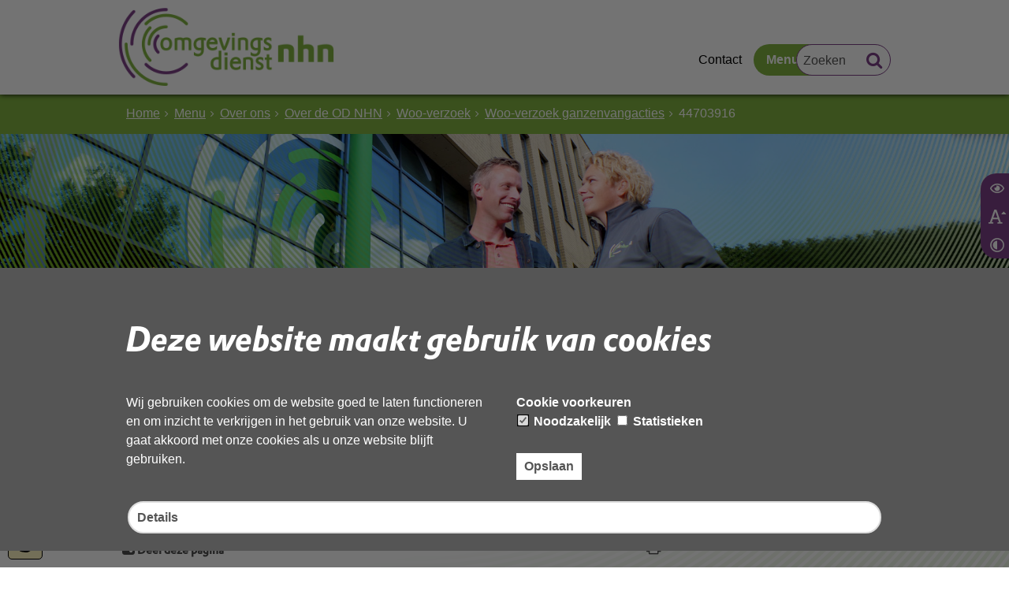

--- FILE ---
content_type: text/html;charset=UTF-8
request_url: https://www.odnhn.nl/Menu/Over_ons/Over_de_OD_NHN/Woo_verzoek/Woo_verzoek_ganzenvangacties/44703916
body_size: 9087
content:
<!DOCTYPE html>
<html xml:lang="nl" lang="nl">
	<head><meta http-equiv="Content-type" content="text/html; charset=UTF-8" />

	<title>44703916 - OD NHN</title>
	<meta property="og:type" content="article"/>
		<meta property="og:title" content="44703916"/>
		<meta property="og:url" content="https://www.odnhn.nl/Menu/Over_ons/Over_de_OD_NHN/Woo_verzoek/Woo_verzoek_ganzenvangacties/44703916"/>
		<meta name="twitter:card" content="summary_large_image" />
		<meta name="twitter:title" content="44703916" />
		<meta name="twitter:card" content="summary_large_image" />
	<meta name="twitter:title" content="44703916" />
	<meta name="viewport" content="width=device-width, initial-scale=1.0, user-scalable=1" />

	<link rel="shortcut icon" href="/favicon.ico?objectid=1b560e27-442b-4e15-b851-cdec16b0b8cf" />
	<link rel="stylesheet" media="all" href="/styles/default/fonts/font-awesome-4.7.0/css/font-awesome.min.css"/>

	<link rel="stylesheet" media="all" href="/styles/default/screen.css.jsp?colors=80B341;FFFFFF;7D4187;FFFFFF;80B341;FFFFFF;&amp;webfontheader=&amp;webfont=&amp;webfontsize=" />
	<link rel="stylesheet" media="all" href="/styles/default/modules.css.jsp?colors=80B341;FFFFFF;7D4187;FFFFFF;80B341;FFFFFF;" />

	<link rel="stylesheet" media="screen" href="/styles/default/header.css.jsp?header=277c26fc-b163-4295-b185-1b1d336f6c2c" />
	<link rel="stylesheet" media="print" href="/styles/default/print.css.jsp" />

	<link href="/ds?action=WebsiteCss&amp;objectid=e9951016-26b9-4862-b62f-f82473d752fe" rel="stylesheet" />

	<link rel="stylesheet" media="all" href="/styles/default/responsive.css.jsp?colors=80B341;FFFFFF;7D4187;FFFFFF;80B341;FFFFFF;" />
	
	<script src="/wro/prototype.js"></script>
	<script src="/wro/effects.js"></script>
	<script src="/wro/builder.js"></script>
	<script src="/wro/dragdrop.js"></script>
	<script src="/wro/controls.js"></script>
	<script src="/wro/slider.js"></script>
	<script defer src="/js/custom/modernizr-custom.js"></script>
	<script src="/js/custom/jquery-3.7.1.min.js"></script>

	<script src="/wro/accessiblenav.js"></script>
	<script defer src="/wro/toggler.js"></script>
	<script defer src="/js/custom/toptasks.js"></script>
<link rel="stylesheet" href="https://cdn.jsdelivr.net/npm/swiper@11/swiper-bundle.min.css" />

   <style nonce="NmU4NjFlODgtMjE4Ny00NGMxLTg3YmUtMzc0NTk5MTNmYTQ1"></style>

	<script nonce="NmU4NjFlODgtMjE4Ny00NGMxLTg3YmUtMzc0NTk5MTNmYTQ1">
		var std_websiteobjectid = "1b560e27-442b-4e15-b851-cdec16b0b8cf";
		var ites = "1b560e27-442b-4e15-b851-cdec16b0b8cf";
		var contextpath = "",
			stylesPath = contextpath + "/styles/default",
			mapsKey = "AIzaSyCtq8kFNQCLdlGXiJfg8tHBWdTzNznov7w",
        	cookiebartype = "false";
	</script>

	<script nonce="NmU4NjFlODgtMjE4Ny00NGMxLTg3YmUtMzc0NTk5MTNmYTQ1">
            var cookiebartype = "advanced";
		</script>
        <script defer src="/wro/cookiebar_advanced.js"></script>
    <script src="/wro/default.js"></script>

	<script defer src="/js/lib/date-nl-NL.js"></script>
	<script defer src="/wro/calendar.js"></script>
	<script src="/js/simpleform.js"></script>
	<script nonce="NmU4NjFlODgtMjE4Ny00NGMxLTg3YmUtMzc0NTk5MTNmYTQ1">
            var emocracyinfinitescroll = false,
            emocracysubjects = '/inc/emocracy/subjects.jsp';
        </script>
    <script defer src="/js/emocracy.js"></script>
	

	<link rel="schema.DC" href="https://purl.org/dc/elements/1.1/" />
	<link rel="schema.DCTERMS" href="https://purl.org/dc/terms/" />
	<link rel="schema.OVERHEID" href="https://standaarden.overheid.nl/owms/4.0/xsd/owms.xsd" />
	<meta name="DC.title" content="44703916 - OD NHN" />
	<meta name="OVERHEID.organisationType" content="gemeente" />
	<meta name="DC.creator" content="odnhn" />
	<meta name="DC.identifier" content="/content.jsp?objectid=e9951016-26b9-4862-b62f-f82473d752fe" />
	<meta name="DC.publisher" content="odnhn" />
	<meta name="DCTERMS.available" content="2023-01-19" />
	<meta name="DCTERMS.modified" content="2023-01-19" />
<!-- Google Analytics -->
		<script nonce="NmU4NjFlODgtMjE4Ny00NGMxLTg3YmUtMzc0NTk5MTNmYTQ1">
			(function(i,s,o,g,r,a,m){i['GoogleAnalyticsObject']=r;i[r]=i[r]||function(){
			(i[r].q=i[r].q||[]).push(arguments)},i[r].l=1*new Date();a=s.createElement(o),
			m=s.getElementsByTagName(o)[0];a.async=1;a.src=g;m.parentNode.insertBefore(a,m)
			})(window,document,'script','//www.google-analytics.com/analytics.js','ga');
			
			<!-- Production code -->
				ga('create', 'UA-116953651-1', 'auto');
			
			
			ga('set', 'forceSSL', true);
            ga(function(tracker) { //Ready callback, check the cookie
                if (!window.allowCookies) {
                    ga('set', 'anonymizeIp', true);
                }
                ga('send', 'pageview');
            });
		</script>
		<!-- End Google Analytics -->
	<link rel="apple-touch-icon" sizes="76x76" href="/mts?f=76" />
<link rel="apple-touch-icon" sizes="120x120" href="/mts?f=120" />
<link rel="apple-touch-icon" sizes="152x152" href="/mts?f=152" />
<link rel="apple-touch-icon" sizes="180x180" href="/mts?f=180" />
<meta name="msapplication-square70x70logo" content="/mts?f=70" />
<meta name="msapplication-square150x150logo" content="/mts?f=150" />
<meta name="msapplication-square310x310logo" content="/mts?f=310" />

<link href="/js/modaal/modaal.css" rel="stylesheet" />
<script type="text/javascript" src="/wro/modaal.js"></script>
<script type="text/javascript" nonce="NmU4NjFlODgtMjE4Ny00NGMxLTg3YmUtMzc0NTk5MTNmYTQ1">
	jQuery.noConflict();
	jQuery(document).ready(function($){
		$('img.new-modalLightbox').each(function() {
			$(this).wrap(function() {
		  		return "<a class='modalLightbox' aria-haspopup='dialog' aria-label='" + 'Toon originele formaat: ' + $(this).attr('alt') + "' href='" + $( this ).attr('src') + "' data-modaal-desc='" + $( this ).attr('alt') + "'></a>";
			});
		  });
		$('a.modalLightbox').modaal({
			type: 'image'
		});
	});
</script>

<script defer src="/js/lib/Chart.bundle.min.js"></script>
<script defer src="/wro/chartbuilder.js"></script>


<script nonce="NmU4NjFlODgtMjE4Ny00NGMxLTg3YmUtMzc0NTk5MTNmYTQ1">
    let root = document.documentElement;
    let AccessibilityFeature = Class.create({

        initialize: function (type, applied, className, titles) {
            this.type = type;
            this.applied = applied;
            this.className = className;
            this.titles = titles;

            
            this.getData();
        },
        
        getData: function getData() {
            let url = contextpath + "/ds?action=HandleSessionParam&type=read" + this.type;
            let calloptions = {
                method: "get",
                onSuccess: this.setApplied.bind(this),
                onFailure: this.setApplied.bind(this),
                onComplete: this.addButton.bind(this)
            }
            new Ajax.Request(url, calloptions);
        },
        setApplied: function setApplied(result) {
            this.applied = JSON.parse(result.responseJSON.message);
            if(this.applied === true) {
                this.applyFeature();
            }
        },
        
        setData: function setData() {
            let url = contextpath + "/ds?action=HandleSessionParam&type=write" + this.type + "&value=" + this.applied;
            let calloptions = {
                method: "get"
            }
            new Ajax.Request(url, calloptions);
        },
        
        addButton: function addButton() {
            let button = document.createElement("BUTTON");
            let language = document.documentElement.lang;

            if (this.titles[language] === undefined) {
                language = "nl";
            }
            button.setAttribute("role","switch");
            button.classList.add("switch");
            button.classList.add(this.className);
            if (this.applied === true) {
                button.classList.add("enabled");
                button.setAttribute("aria-checked","true");
                button.innerHTML = '<span class="hint">' + this.titles[language].titleEnabled + '</span>';
            } else {
                button.setAttribute("aria-checked","false");
                button.innerHTML = '<span class="hint">' + this.titles[language].title + '</span>';
            }
            button.addEventListener("click", function(event){
                event.preventDefault();
                if (this.applied === true) {
                    button.classList.remove("enabled");
                    button.setAttribute("aria-checked","false");
                    button.innerHTML = '<span class="hint">' + this.titles[language].title + '</span>';
                    this.applied = false;
                    this.disableFeature();
                    this.setData();
                } else {
                    button.classList.add("enabled");
                    button.setAttribute("aria-checked","true");
                    button.innerHTML = '<span class="hint">' + this.titles[language].titleEnabled + '</span>';
                    this.applied = true;
                    this.applyFeature();
                    this.setData();
                }
            }.bind(this));
            document.getElementById("container_" + this.className).appendChild(button);
        },
        
        applyFeature: function applyAccessibilityButtons() {
            root.classList.add(this.className);
            document.body.classList.add(this.className);
        },
        
        disableFeature: function Accessibility() {
            root.classList.remove(this.className);
            document.body.classList.remove(this.className);
        }
    });

    
    let DyslexiaFeature = Class.create();
    DyslexiaFeature.prototype = Object.extend(new AccessibilityFeature(), {
        applyFeature: function() {
            root.classList.add(this.className);
            document.body.classList.add(this.className);
            calculateMenuHeight();
        },
        disableFeature: function Accessibility() {
            root.classList.remove(this.className);
            document.body.classList.remove(this.className);
            calculateMenuHeight();
        }
    });

    
    let FontSizeFeature = Class.create();
    FontSizeFeature.prototype = Object.extend(new AccessibilityFeature(), {
        applyFeature: function() {
            root.classList.add(this.className);
            document.body.classList.add(this.className);
            calculateMenuHeight();
        },
        disableFeature: function Accessibility() {
            root.classList.remove(this.className);
            document.body.classList.remove(this.className);
            calculateMenuHeight();
        }
    });

    
    let TranslateFeature = Class.create();
    TranslateFeature.prototype = Object.extend(new AccessibilityFeature(), {
        applyFeature: function() {
            $j('#translate-wrap').addClass('opened');
            $j('.showtranslate').attr('aria-expanded',"true");
            $j('#translate-wrap').attr('aria-expanded',"true");
            $j('#translate-wrap').removeAttr("hidden");
            root.classList.add(this.className);
            document.body.classList.add(this.className);
            calculateMenuHeight();
        },
        disableFeature: function Accessibility() {
            $j('#translate-wrap').removeClass('opened')
            $j('#translate-wrap').attr('aria-expanded',"false");
            $j('#translate-wrap').attr("hidden",true);
            $j('.showtranslate').attr('aria-expanded',"false");
            root.classList.remove(this.className);
            document.body.classList.remove(this.className);
            calculateMenuHeight();
        },
    });

    document.addEventListener('click', function handleClickOutsideBox(event) {
        if(document.getElementById("container_translate") !== undefined && document.getElementById("container_translate") !== null){
            let button = document.getElementById("container_translate").querySelector("button");
            let translateBox = document.querySelector('#translatebox');
            if (!translateBox.contains(event.target) && event.target !== button && !isDescendant(event.target, "hint")) {
                if(button != null && button.classList.contains("enabled")) {
                    button.click();
                }
            }
        }
    });

    let calculateMenuHeight = function() {
        
        if (document.getElementById("dl-menu") !== null
            && document.getElementById("dl-menu").firstElementChild !== null
            && document.getElementById("dl-menu").lastElementChild !== null) {
            let offsetFirstMenuItem = 0;
            let offsetLastMenuItem = 0;
            if (document.getElementById("dl-menu").firstElementChild &&
                document.getElementById("dl-menu").firstElementChild instanceof HTMLLIElement) {
                //enkel menu
                offsetFirstMenuItem = document.getElementById("dl-menu").firstElementChild.offsetTop;
                offsetLastMenuItem = document.getElementById("dl-menu").lastElementChild.offsetTop;
            } else if (document.getElementById("dl-menu").firstElementChild.firstElementChild !== null &&
                document.getElementById("dl-menu").firstElementChild.lastElementChild != null &&
                document.getElementById("dl-menu").firstElementChild.lastElementChild instanceof HTMLLIElement) {
                //dubbel menu
                offsetFirstMenuItem = document.getElementById("dl-menu").firstElementChild.firstElementChild.offsetTop;
                offsetLastMenuItem = document.getElementById("dl-menu").firstElementChild.lastElementChild.offsetTop;
            }
            if (offsetLastMenuItem > offsetFirstMenuItem) {
                document.body.classList.add('main_menu_to_high');
            } else {
                document.body.classList.remove('main_menu_to_high');
            }
        }

        
        if (document.getElementById("dl-menu").querySelector('li.active ul') !== null
            && !document.getElementById("dl-menu").classList.contains("singlemenu")
            && document.getElementById("dl-menu").querySelectorAll('li.active ul li')[0] !== undefined) {
            let secondaryMenuHeight = document.getElementById("dl-menu").querySelector('li.active ul').offsetHeight;
            let secondaryMenuItemHeight = document.getElementById("dl-menu").querySelectorAll('li.active ul li')[0].offsetHeight;
            if (secondaryMenuHeight > (secondaryMenuItemHeight + 2)) {
                document.body.classList.add('secondary_menu_to_high');
            } else {
                document.body.classList.remove('secondary_menu_to_high');
            }
        }
    }

    document.observe('dom:loaded', function domloaded() {
        
            let typeFaceTitles = { en: { title: "Improve readability", titleEnabled: "Normal readability" }, nl: { title: "Verbeter leesbaarheid", titleEnabled: "Normale leesbaarheid" }, fy: { title: "Ferbetterje lêsberens", titleEnabled: "Normale lêsberens" }}
            let dyslexiaTypefaceFeature = new DyslexiaFeature("dyslexicFeature", false, "dyslexic", typeFaceTitles);
        
            let fontSizeTitles = { en: { title: "Increase fontsize", titleEnabled: "Normal fontsize" }, nl: { title: "Maak de tekst groter", titleEnabled: "Normale tekstgrootte" }, fy: { title: "Meitsje de tekst grutter", titleEnabled: "Normale tekstgrutte" }}
            let fontSizingFeature = new FontSizeFeature("fontSizingFeature", false, "largebodyfont", fontSizeTitles);
        
            let contrastTitles = { en: { title: "Increase contrast", titleEnabled: "Normal contrast" }, nl: { title: "Verhoog contrast", titleEnabled: "Normale kleuren" }, fy: { title: "Fergrutsje kontrast", titleEnabled: "Normale kleuren" }}
                let contrastFeature = new AccessibilityFeature("contrastFeature", false, "highcontrast", contrastTitles);
        
    });

</script></head>
	<body class="menutype_horizontal no-js detail_aside
	     tinyblock_enabled 
        &#32;
        &#32;type_document
        ">
		<!-- Website background image -->
		<div id="wrapper">
			<div role="banner" class="header" id="header">

	<div class="keyboardlinks">
             <a class="skiplink to_content" href="#skipheader">Direct naar de inhoud van de pagina</a>
                <a class="skiplink to_mainmenu" href="#menu_wide">Direct naar het hoofdmenu</a>
                <a class="skiplink to_search" href="#quicksearch-keywords">Direct naar het zoekveld</a>
                </div>
        <div class="contentrow">
		<a id="logo" href="/Home" rel="home">
			<img id="logoimg" src="/dsresource?objectid=75f39bc8-1076-4122-82bb-42d1edce999d" alt="Logo OD NHN, ga naar de homepage" />
			</a>
		<div id="tinyblock"><div class="toplinks">
                        <ul class="quicklinks">
	<li class="odd first-child ">
		<a class="item-link type-document-webpage meta-webpagina" data-text="Webpagina" href="/Menu/Over_ons/Over_de_OD_NHN/Algemeen/Contact">
			Contact</a>
	</li>
	<li class="even last-child ">
		<a class="item-link
 type-landingpage" href="/Menu">
			Menu</a>
	</li>
	</ul>
</div>
					<form role="search" action="/Zoeken" id="quicksearch" method="get" class="disableautocomplete" tabindex="-1">
	<p>
		<input type="hidden" name="searchbase" value="0" />
		<input type="hidden" name="searchrange" value="10" />
		<input type="hidden" name="searchpage" value="1" />
		<input type="hidden" name="nodelocation" value="1b560e27-442b-4e15-b851-cdec16b0b8cf" />
		<label for="quicksearch-keywords" class="offscreen">
			Zoeken</label>
		<input type="search" size="25" class="search text placeholder livesearch"
				
					placeholder="Zoeken"
				
				id="quicksearch-keywords" name="freetext" value="" />
		<button type="submit" class="submit" value="Zoek" aria-label="Zoek" >
			<span class="offscreen">Zoek</span>
		</button>
	</p>
	<div id="quicksearch-keywords_suggestions" class="livesearch" tabindex="-1"></div>
</form>
<div id="accessibility-tools" role="toolbar" aria-label="Toegankelijkheid opties" aria-controls="wrapper">
						<span id="container_dyslexic"></span><span id="container_largebodyfont"></span><span id="container_highcontrast"></span></div>
				<div class="flex-br"></div>
                <div class="container-sessions" >
                    </div>
			</div>
		</div>
</div><div class="content-wrapper horizontal" id="readspeaker">

				<div class="home_left">
		<div class="nav" id="menu">
			<div id="menu_wide" role="navigation" aria-labelledby="menu-icon">
				<button id="menu-icon" aria-expanded="false" aria-label="Menu" type="button">MENU</button>
				<ul id="dl-menu" class="dl-wrapper menu-horizontal singlemenu dropdowntrigger  dropdown">
					<li class="odd first-child ">
						<a  id="menu_number_1" aria-expanded="false" aria-controls="submenu_1"  class="toplevellink menu_number_1 item-link
 type-folder" href="/Snel_regelen">
									Snel regelen</a>
							<a href="#menu_number_2" class="skip-link display-in-place-on-focus">Sla het 'Snel regelen'-menu over.</a>
									<ul class="menu dropdownmenu" id="submenu_1">
										<li class="odd first-child ">
												<a class="item-link
 type-landingpage"  href="/Menu/Klachten">
													Melding overlast/klacht</a>
											</li>
										<li class="even ">
												<a class="item-link
 type-simpleform"  href="/Menu/Natuur/Bescherming_dieren_en_planten/Overlast_en_schade/Formulieren_en_toelichting/Beheer_schadebestrijding">
													Beheer schadebestrijding meldingsformulier</a>
											</li>
										<li class="odd ">
												<a class="item-link
 type-folder"  href="/Menu/Bodem/Informatie_voor_ondernemers/Bodeminformatie">
													Bodeminformatie</a>
											</li>
										<li class="even ">
												<a class="item-link
 type-landingpage"  href="/Menu/Melding_of_vergunning">
													Melding en vergunning</a>
											</li>
										<li class="odd ">
												<a class="item-link
 type-folder"  href="/Menu/Duurzaamheid_Energie/Inwoners/Subsidies">
													Subsidies (inwoners)</a>
											</li>
										<li class="even ">
												<a class="item-link type-document-webpage meta-webpagina" data-text="Webpagina"  href="/Menu/Externe_veiligheid/Ondernemers/Melding_ongewoon_voorval:E5vSAnnHTlymUB3nB05leg">
													Ongewoon voorval melden (ondernemers)</a>
											</li>
										<li class="odd ">
												<a class="item-link
 type-folder"  href="/Menu/Over_ons/Over_de_OD_NHN/Brochures">
													Brochures</a>
											</li>
										<li class="even last-child ">
												<a class="item-link type-document-webpage meta-webpagina" data-text="Webpagina"  href="/Menu/Zwemwater/Informatie_voor_ondernemers/Zwembaden/Legionella_besmetting">
													Melden/afmelden legionella (ondernemers)</a>
											</li>
										</ul>
								</li>
					<li class="even ">
						<a  id="menu_number_2" aria-expanded="false" aria-controls="submenu_2"  class="toplevellink menu_number_2 item-link
 type-folder" href="/Vacatures">
									Vacatures</a>
							<a href="#menu_number_3" class="skip-link display-in-place-on-focus">Sla het 'Vacatures'-menu over.</a>
									<ul class="menu dropdownmenu" id="submenu_2">
										<li class="odd first-child last-child only-child ">
												<a class="item-link  type-url external new-window
           " rel="external
        
         "   aria-label="Vacatures Omgevingsdienst Noord-Holland Noord
            (opent in een nieuw venster, opent externe website)
        "  href="https://www.werkenbijodnhn.nl/vacaturebeschrijvingen/vacaturebeschrijvingen-outsite">
													Vacatures Omgevingsdienst Noord-Holland Noord</a>
											</li>
										</ul>
								</li>
					<li class="odd  homepage">
						<a  id="menu_number_3"  class="toplevellink menu_number_3 item-link
 type-landingpage" href="/Home">
									Home</a>
							</li>
					<li class="even last-child  active">
						<a  id="menu_number_4" aria-expanded="false" aria-controls="submenu_4"  class="toplevellink menu_number_4 item-link
 type-landingpage" href="/Menu">
									Menu</a>
							<a href="#skipheader" class="skip-link display-in-place-on-focus">Sla het 'Menu'-menu over.</a>
									<ul class="menu dropdownmenu" id="submenu_4">
										<li class="odd first-child ">
												<a class="item-link
 type-landingpage"  href="/Menu/Afval">
													Afval</a>
											</li>
										<li class="even ">
												<a class="item-link
 type-landingpage"  href="/Menu/Asbest">
													Asbest</a>
											</li>
										<li class="odd ">
												<a class="item-link
 type-landingpage"  href="/Menu/Bodem">
													Bodem</a>
											</li>
										<li class="even ">
												<a class="item-link
 type-landingpage"  href="/Menu/Bouwen">
													Bouwen</a>
											</li>
										<li class="odd ">
												<a class="item-link
 type-landingpage"  href="/Menu/Controle_en_toezicht">
													Controle en toezicht</a>
											</li>
										<li class="even ">
												<a class="item-link
 type-landingpage"  href="/Menu/Duurzaamheid_Energie">
													Duurzaamheid &amp; Energie</a>
											</li>
										<li class="odd ">
												<a class="item-link
 type-landingpage"  href="/Menu/Geluid">
													Geluid</a>
											</li>
										<li class="even ">
												<a class="item-link
 type-landingpage"  href="/Menu/Melding_of_vergunning">
													Melding of vergunning</a>
											</li>
										<li class="odd ">
												<a class="item-link
 type-landingpage"  href="/Menu/Klachten">
													Melding overlast</a>
											</li>
										<li class="even ">
												<a class="item-link
 type-landingpage"  href="/Menu/Natuur">
													Natuur</a>
											</li>
										<li class="odd ">
												<a class="item-link
 type-landingpage"  href="/Menu/Externe_veiligheid">
													Omgevingsveiligheid</a>
											</li>
										<li class="even ">
												<a class="item-link
 type-landingpage"  href="/Menu/Omgevingswet">
													Omgevingswet</a>
											</li>
										<li class="odd  active">
												<a class="item-link
 type-landingpage"  href="/Menu/Over_ons">
													Over ons</a>
											</li>
										<li class="even last-child ">
												<a class="item-link
 type-landingpage"  href="/Menu/Zwemwater">
													Zwemwater</a>
											</li>
										</ul>
								</li>
					</ul>
			</div>
		</div>
	</div>

    <div id="skipheader"></div>
<!--ROW 1-->
				<div id="row1" class="row1_breadcrumb">
					<div class="contentrow">
						<nav aria-label="Kruimelpad" class="nav breadcrumbs  with_bannerfoto">
							<ol>
	<li>
	<a class="first-child"  href="/Home" rel="home">Home</a>
		</li>
	<li>
			<a href="/Menu">Menu</a>
			</li>
		<li>
			<a href="/Menu/Over_ons">Over ons</a>
			</li>
		<li>
			<a href="/Menu/Over_ons/Over_de_OD_NHN">Over de OD NHN</a>
			</li>
		<li>
			<a href="/Menu/Over_ons/Over_de_OD_NHN/Woo_verzoek">Woo-verzoek</a>
			</li>
		<li>
			<a href="/Menu/Over_ons/Over_de_OD_NHN/Woo_verzoek/Woo_verzoek_ganzenvangacties">Woo-verzoek ganzenvangacties</a>
			</li>
		<li class="current-page" aria-current="page">
					44703916</li>
			</ol></nav>

						<div id="bannerfoto">
								</div>
						</div>
				</div>
				<!--END ROW 1-->

				<!--ROW 2-->
				<div id="row2" class="row2_content">
					<div class="contentrow">
						<div class="grid-11 main-content no-aside" role="main">
							<div class="pageheader">

    </div><div class="section document">
	<h1>44703916</h1><p>Gebruik de onderstaande link om het document te downloaden.</p>
			<p>
				<a class="piwik_download filetype  pdf" href="/dsresource?objectid=e9951016-26b9-4862-b62f-f82473d752fe">
					Download  &lsquo;44703916&rsquo;,
					<span class="objectinfo">
	19 januari 2023,&nbsp;<span class="pdf">pdf</span>,
		495kB
			</span></a>
			</p>
		</div><div id="content-footer" >

	<div class="rs_skip icon-list-container content-footer" id="social-sharing">
				<h2>
					<button type="button" class="toggle_hidden_information blocktitle" aria-expanded="false">
						Deel deze pagina</button>
				</h2>
				<div class="hidden_information">
					<ul class="icon-list">
						<li>
							<a class="new-window external list-icon facebook-icon" rel="external" title="Deel deze pagina op Facebook (opent in een nieuw venster)" aria-label="Deel deze pagina op Facebook (opent in een nieuw venster)" href="//www.facebook.com/sharer.php?u=www.odnhn.nl/Menu/Over_ons/Over_de_OD_NHN/Woo_verzoek/Woo_verzoek_ganzenvangacties/44703916&amp;t=44703916">Facebook</a>
						</li>
						<li>
							<a class="new-window external list-icon linkedin-icon" rel="external" title="Deel deze pagina op LinkedIn (opent in een nieuw venster)" aria-label="Deel deze pagina op LinkedIn (opent in een nieuw venster)" href="//www.linkedin.com/shareArticle?mini=true&amp;url=https://www.odnhn.nl/Menu/Over_ons/Over_de_OD_NHN/Woo_verzoek/Woo_verzoek_ganzenvangacties/44703916&amp;title=44703916&amp;source=OD+NHN&amp;summary=">LinkedIn</a>
						</li>
						<li>
							<a class="new-window external list-icon twitter-icon" rel="external" title="Deel deze pagina op X (Twitter) (opent in een nieuw venster)" aria-label="Deel deze pagina op X (Twitter) (opent in een nieuw venster)" href="//www.twitter.com/share?text=44703916&amp;url=https://www.odnhn.nl/Menu/Over_ons/Over_de_OD_NHN/Woo_verzoek/Woo_verzoek_ganzenvangacties/44703916">X (Twitter)</a>
						</li>
						<li>
                            <a class="new-window external list-icon pinterest-icon" rel="external" title="Deel deze pagina op Pinterest (opent in een nieuw venster)" aria-label="Deel deze pagina op Pinterest (opent in een nieuw venster)" href="//pinterest.com/pin/create/button/?url=https://www.odnhn.nl/Menu/Over_ons/Over_de_OD_NHN/Woo_verzoek/Woo_verzoek_ganzenvangacties/44703916&amp;description=44703916&amp;media=https://www.odnhn.nl/dsresource?objectid=75f39bc8-1076-4122-82bb-42d1edce999d">Pinterest</a>
						</li>
						<li>
							<a class="new-window external list-icon whatsapp-icon" rel="external" title="Deel deze pagina op WhatsApp (opent in een nieuw venster)" aria-label="Deel deze pagina op WhatsApp (opent in een nieuw venster)" href="https://api.whatsapp.com/send?text=https://www.odnhn.nl/Menu/Over_ons/Over_de_OD_NHN/Woo_verzoek/Woo_verzoek_ganzenvangacties/44703916&amp;title=44703916">WhatsApp</a>
						</li>
						<li id="showcopy" class="not_mobile">
							<a class="new-window external copylink list-icon share-icon"rel="external" href="mailto:?body=Beste,%0D%0A %0D%0AIk zag deze pagina op de site van OD NHN en wilde deze met je delen.%0D%0A %0D%0Ahttps://www.odnhn.nl/Menu/Over_ons/Over_de_OD_NHN/Woo_verzoek/Woo_verzoek_ganzenvangacties/44703916&subject=44703916 - OD NHN">Deel link</a>
						</li>
						<li id="showshare" class="not_mobile">
							<button class="copylink list-icon share-icon" id="shareButton" title="Deel link" aria-label="Deel link">Deel link</button>
						</li>
					</ul>
				</div>
			</div>
		<div id="actions">
		</div>
	</div></div>

						</div>

					</div>
				 <!--END ROW 2-->
				</div>

			<div class="footer_website" role="contentinfo">
				<div class="contentrow">
					<div class="columns fullfooter four" id="footer_columns">
	<div class="column" id="contact">
		</div>
	<div class="column">
			<div class="section document">
	<h2>Bezoekadres</h2>

<p>Dampten 2, 1624 NR Hoorn</p>

<h3>Postadres</h3>

<p>Postbus 2095, 1620 EB Hoorn</p>

<h3>Openingstijden kantoor</h3>

<p>Maandag tot en met vrijdag*<br />
van 08:00 tot 16:30<br />
<br />
Zaterdag en zondag gesloten</p>

<p>*Kantoor is alle eerste vrijdagen<br />
van de maand gesloten.<br />
Wel telefonisch bereikbaar.</p>

<p>*<a href="/Menu/Over_ons/Over_de_OD_NHN/Afwijkende_openingstijden">Afwijkende openingstijden</a></p>
</div>
</div>
	<div class="column">
			<div class="section document">
	<h2>Direct contact</h2>

<p>088-10 21 300<br />
<a href="/Menu/Over_ons/Over_de_OD_NHN/Algemeen/Contact">Contactformulieren</a></p>

<p>&nbsp;</p>

<h2>Volg ons</h2>

<p><a href="https://www.youtube.com/@odnhn"><img alt="Youtube" height="30" src="/Mediatheek/Mediatheek_2022/Social_media_iconen/Youtube.std?disposition=inline" width="34" /></a>&nbsp;<a href="https://www.linkedin.com/company/omgevingsdienst-noord-holland-noord-odnhn"><img alt="Linkedin" height="30" src="/Mediatheek/Mediatheek_2022/Social_media_iconen/Linkedin.std?disposition=inline" width="30" /></a>&nbsp;&nbsp;<a href="https://www.instagram.com/omgevingsdienst_nhn/"><img alt="Instagram" height="30" src="/Mediatheek/Mediatheek_2022/Social_media_iconen/Instagram.std?disposition=inline" width="30" /></a>&nbsp;<a href="https://bsky.app/profile/odnhn.bsky.social"><img alt="Bluesky_Logo kopie" height="26" src="/Mediatheek/Mediatheek_2022/Social_media_iconen/Bluesky_Logo_kopie.std?disposition=inline" width="30" /></a></p>

<p>KvK nummer: 58315373</p>

<p>btw-nummer: NL 852981806 B01</p>

<p>&nbsp;</p>
</div>
</div>
	<div class="column">
			<div class="folder">
	<h2>Overige links</h2><div>
		<ul  >
			<li >
				<a class="item-link
 type-landingpage" href="/Menu/Klachten">Overlast melden</a>
			</li>
			<li >
				<a class="item-link
 type-simpleform" href="/Menu/Klachten/Behandeling_klachten/Klacht_tegen_een_gedraging_van_een_werknemer_van_de_OD_NHN">Klacht tegen OD NHN</a>
			</li>
			<li >
				<a class="item-link type-document-webpage meta-webpagina" data-text="Webpagina" href="/Menu/Over_ons/Over_de_OD_NHN/Algemeen/Contact">Contact</a>
			</li>
			<li >
				<a class="item-link  type-url external new-window
           " rel="external
        
         "   aria-label="Werken bij OD NHN
            (opent in een nieuw venster, opent externe website)
        " href="https://www.werkenbijodnhn.nl/">Werken bij OD NHN</a>
			</li>
			<li >
				<a class="item-link type-document-webpage meta-webpagina" data-text="Webpagina" href="/Menu/Over_ons/Over_de_OD_NHN/Algemeen/Disclaimer">Disclaimer</a>
			</li>
			<li >
				<a class="item-link type-document-webpage meta-webpagina" data-text="Webpagina" href="/Menu/Over_ons/Over_de_OD_NHN/Algemeen/Privacyverklaring">Privacyverklaring</a>
			</li>
			<li >
				<a class="item-link type-document-webpage meta-webpagina" data-text="Webpagina" href="/Menu/Over_ons/Over_de_OD_NHN/Algemeen/Cookie_verklaring">Cookieverklaring</a>
			</li>
			<li >
				<a class="item-link type-document-webpage meta-webpagina" data-text="Webpagina" href="/Menu/Over_ons/Over_de_OD_NHN/Algemeen/Toegankelijkheid">Toegankelijkheid</a>
			</li>
			<li >
				<a class="item-link
 type-pagelink" href="/Sitemap">Sitemap</a>
			</li>
			</ul>
		</div>
	</div></div>
	<div class="column omega">
			<div class="section document">
	<p><img alt="Dit is en afbeelding met het werkgebied en namen van onze opdrachtgevers. De link erachter brengt je op de pagina Over de OD NHN" height="600" src="/Menu/Over_ons/Over_de_OD_NHN/Over_de_Omgevingsdienst_Noord_Holland_Noord/Werkgebied_OD_NHN.std?disposition=inline" width="463" /></p>
</div>
</div>
	</div>
</div>
			</div>
		</div>

		<script defer src="/js/gaeventtracker.js"></script>
	<script nonce="NmU4NjFlODgtMjE4Ny00NGMxLTg3YmUtMzc0NTk5MTNmYTQ1">
	
	var $j = jQuery.noConflict();
	$j('.countdown').each(function() {
		var $this = $(this);
		var countDownDate = new Date($(this).getAttribute('data-year')+'/'+$(this).getAttribute('data-month')+'/'+$(this).getAttribute('data-day')+' '+$(this).getAttribute('data-hour')+':'+$(this).getAttribute('data-min')+':00').getTime();
		var x = setInterval(function() {
			var now = new Date().getTime();
			var distance = countDownDate - now;

			// Time calculations for days, hours, minutes and seconds
			var days = Math.floor(distance / (1000 * 60 * 60 * 24));
			var hours = Math.floor((distance % (1000 * 60 * 60 * 24)) / (1000 * 60 * 60));
			var minutes = Math.floor((distance % (1000 * 60 * 60)) / (1000 * 60));
			var seconds = Math.floor((distance % (1000 * 60)) / 1000);
			if (days === 1) {
				day_label = + days + " dag, ";
			}else if (days === 0) {
				day_label = "";
			}else {
				day_label = + days + " dagen, ";
			}
			if (hours === 0) {
				hour_label = "";
			}else {
				hour_label = + hours + " uur, ";
			}
			document.getElementById($this.getAttribute('data-id')).innerHTML = "<span class='pretext'>" + $this.getAttribute('data-pretext') + "</span> " + day_label + hour_label + minutes + " min en " + seconds + " sec <span class='pretext posttext'>"+$this.getAttribute('data-posttext') +"</span>";

			if(distance < 0){
				document.getElementById($this.getAttribute('data-id')).innerHTML = "<span class='expiredtext'>" + $this.getAttribute('data-expired') + '</span>';
			}
		}, 1000);
	});
</script>

<script nonce="NmU4NjFlODgtMjE4Ny00NGMxLTg3YmUtMzc0NTk5MTNmYTQ1">
  const showShareList = document.getElementById('showshare');
  const showCopyList = document.getElementById('showcopy');
  const shareButton = document.getElementById('shareButton');
  const isMobile = ('ontouchstart' in document.documentElement && navigator.userAgent.match(/Mobi/));
  const isMobileScreen = window.matchMedia("only screen and (max-width: 768px)").matches;

    if (isMobileScreen) {
      if (isMobile) {
        showShareList.removeClassName('not_mobile');
        shareButton.addEventListener('click', async () => {
          if (navigator.share) {
            try {
              await navigator.share({
                title: document.title,
                url: document.querySelector('link[rel=canonical]') ? document.querySelector('link[rel=canonical]').href : document.location.href,
              });
            } catch (err) {}
          }
        });
      }
    } else {
	  if(showCopyList !== null){
		showCopyList.removeClassName('not_mobile');
	  }
      var currentUrl = window.location.href;
	  if(document.getElementById("urlInput") != null){
		  document.getElementById("urlInput").value = currentUrl;
		  document.getElementById("copylink").addEventListener("click", function() {
			  var inputText = document.getElementById("urlInput").value;
			  navigator.clipboard.writeText(inputText);
		  });
	  }
    }
</script>

</body>
</html>

--- FILE ---
content_type: text/css;charset=UTF-8
request_url: https://www.odnhn.nl/styles/default/screen.css.jsp?colors=80B341;FFFFFF;7D4187;FFFFFF;80B341;FFFFFF;&webfontheader=&webfont=&webfontsize=
body_size: 12770
content:

/** Generic classes **/
.offscreen, .hidden, .no-js-show, .noheading h2 {
	position: absolute;
	left: -99999em;
	top: -999999em;
}
.no-js .no-js-show { 
	position: static;
	left: auto;
	top: auto;
}
.tab.hidden{ 
	display: none;
}
.error-page * {color:#000000;}
.error-page a {color:#0000FF;}
.error-page a:focus,
.error-page a:hover {color:#BB0000;}

a.skiplink {position:absolute; top:-999999em; left:-999999em;background-color: #ffffff; color: #000000;box-sizing:border-box;}
a.skiplink:focus {
	position:static;
	padding:6px;
	width:100%;
	text-align:center;
    display: block;
    outline-style: dashed;
    outline-offset: -1px;
}
.keyboardlinks {
	width:100%;
	position:absolute;
	top:0;
	left:0;
	z-index:9999;
}
.float-right { float: right; }
.alert { color: #D72626; margin: 0; }
.clearboth {clear:both;}

.datefield .static {position: absolute;min-width:200px;}
.datefield .hidden {display: none;}

div.youtube {position:relative;padding-bottom:56.25%;margin-bottom:1em;height:0;overflow:hidden;}
iframe.youtube {position: absolute;top: 0;left: 0;width: 100%;height: 100%;}

/** Generic element styles **/
body {
	margin: 0;
	background-color: #80B341;
	padding: 0;
	text-align: center;
}
.website-background {
	background-attachment: fixed;
	background-repeat: no-repeat;
	background-size: cover;
	height: 100%;
	left: 0;
	position: fixed;
	top: 0;
	width: 100%;
}
.loading {
	background-image: url("/styles/default/img/loader.gif");
	background-position: center;
	background-repeat: no-repeat;
	min-height: 50px;
	min-width: 50px;
}
/** Content CSS **/


html {
	font-size:12px;
    hyphens: auto;
}
html.largebodyfont {
	font-size:16px;
}
html.largebodyfont * {
	word-wrap: break-word;
	hyphens: auto;
}

body {
	font-size: 1rem;
	font-family: Arial,Verdana, sans-serif;
	line-height: 1.6;
	color: #4f4f4f;
}
body.dyslexic * {
	letter-spacing:0.12em;
	word-spacing:0.16em;
	line-height:1.6;
	word-wrap: break-word;
	hyphens: auto;
}
body.dyslexic p {
	margin-bottom:2em;
}

button.switch {
padding: 0;
border-width: 0;
background: transparent;
margin: 0 0 0 5px;
color: #80B341;
	line-height:0;
	cursor:pointer;
	height:17px;
}
button.switch.highcontrast {color:#000000;}

.highcontrast button.switch {color: #000000;}
button.switch::after {font-weight:normal;content:" | "}
button.switch:last-child::after {content:""}

button.switch {
	font-size:12px;
}
button.switch::before {
	font-size:12px;
	padding-right:5px;
	font-family:'fontawesome';
	font-weight:normal;
}

#translatebox {display:inline;position:relative}
.translate-wrap {
    opacity: 0;
    line-height: normal;
    transition: 0.5s;
}
.translate-wrap.opened {
    background-color:#FFFFFF;
    padding:0.5rem;
    width:16rem;
    border:1px solid #555555;
    opacity: 1;
    position:absolute;
    right:0;
    box-shadow: 0 4px 5px -2px rgba(0,0,0,.2), 0 7px 10px 1px rgba(0,0,0,.14), 0 2px 16px 1px rgba(0,0,0,.12);
}

/* Block elements */
p, dl, ul, ol, hr {
	color: #4f4f4f;
        margin: 0 0 1em;
}
.highcontrast p, .highcontrast dl, .highcontrast ul, .highcontrast ol, .highcontrast hr {
	color:#000000;
}
.hr-border {
	border-width: 1px 0 0 0;
	border-color:#555555;
}

.cke_editable p,
#EX_contentarea p {
    font-family: Arial,Verdana, sans-serif;
}
.cke_editable [data-cke-saved-href] {
    text-decoration:underline;
    color:#3e66b0;
}

ul ul, ul ol, ol ul, ol ol {
	margin-bottom: 0;
}
ul, ol {
	padding: 0 0 0 2rem;
}
.valign-top { vertical-align: top; }
.align-justify { text-align: justify; }

li { list-style-position: inherit; }

blockquote {
	margin: 0.5em 0 1em 1em;
	border: 1px solid #CCCCCC;
	background-color: #E5E7E6;
	padding: 0.5em;
}

/* Headings */
h1, h2, h3, h4, h5, h6, legend.form_legend {
	margin: 0;
	line-height: 1.1;
	color: #4f4f4f;
}
.highcontrast h1, .highcontrast h2, .highcontrast h3, .highcontrast h4, .highcontrast h5, .highcontrast h6, .highcontrast legend.form_legend {
	color:#000000;
}
h1, .h1 {
	margin: 1em 0 1em;
	font-size: 1.8rem;
	text-decoration: none;
}
h2,
legend.form_legend {
	margin: 0.8em 0;
	font-size: 1.5rem;
}
h3 {
	margin: 0.5em 0;
	font-size: 1.4rem;
}
h4 {
	font-size: 1.2rem;
}
h5, h6 {
	font-size: 1rem;
	font-weight: normal;
}
h6 {
	font-style: italic;
}

hr {
	border: 1px solid #808080;
	border-bottom-color: #DDDDDD;
}
a img, iframe {
	border: 0;
}

/* Inline elements */
abbr {
	border-bottom: 1px dotted;
}
code, kbd, samp {
	font: 13px monospace;
	line-height: 1.3;
}
cite, var, dfn {
	font-style: italic;
}

a {
	color: #80B341;
        text-decoration: none;
}
.highcontrast a {color: blue;}
a:hover,
a:focus {
	text-decoration: underline;
	color: #405a21;
}
.highcontrast a:hover,
.highcontrast a:focus {
	color: darkblue;
}

/* focus outline on links, input & buttons */
.inputfield:focus,
.livesearch:focus,
.submit:focus,
a:focus,
button:focus {
	outline-width: 1px;
	outline-style: dashed;
    outline-color:currentcolor;
}
button:focus,
.inputfield:focus,
.livesearch:focus,
.submit:focus {
	outline-offset: 1px;
	outline-color:#000000;
}
li a:focus,
h2 a:focus,
h3 a:focus {outline-offset: -1px;}
:focus img {display:inline-block;}

a#logo {outline-offset:-1px;}

a.new-window::after,
a.external::after,
a.url.new-window span.title::after,
a.url.external span.title::after,
#thematictabs a.new-window .item-title::after,
#thematictabs a.external .item-title::after,
.newsbanner a.new-window span.title::after,
.newsbanner a.external span.title::after,
a.more.new-window::after,
a.more.external::after{
	content:" \f08e";
	font-family:'fontawesome';
	font-weight:normal;
	font-size:0.8334rem;
	padding-left:3px;
	display:inline-block;
}
a.no-icon::after,
a.item-photo.new-window::after,
a.item-photo.external::after,
.newsbanner a.new-window::after,
.newsbanner a.external::after,
a.url.new-window::after,
a.url.external::after {
	content:"";
	padding:0;
	display:inline;
}
span.new-window::after,
span.external::after,
i.new-window::before,
i.external::before {
	content:" \f08e";
	font-family:'fontawesome';
	font-weight:normal;
	font-style:normal;
	font-size:0.8334rem;
	display:block;
	position:absolute;
	top:3px;
	right:3px;
}

.section a{
	text-decoration: underline;
}
.section a:hover,
.section a:focus{
	text-decoration: underline;
}
.section.folder a,
.section.search-results a,
.section.briefing a,
.section.sitemap a {
	text-decoration: none;
}
.section.folder a:hover,
.section.folder a:focus,
.section.search-results a:hover,
.section.search-results a:focus,
.section.briefing a:hover,
.section.briefing a:focus,
.section.sitemap a:hover,
.section.sitemap a:focus {
	text-decoration: underline;
}

.product_description_overview {
    font-size: 12px;
    font-weight: normal;
    margin-top: 1em;
}

/*--- CKEditor start ---*/
.strike {text-decoration: line-through;}
.bold {font-weight:bold;}
.italic {font-style: italic;}
.underline {
	text-decoration: underline;
}

/* Image alignments */
img.float-left, img.alignimageleft {
	float: left;
	margin-right: 1.5em;
}
img.float-right, img.alignimageright {
	float: right;
	margin-left: 1.5em;
}
/* Heeft de afbeelding in de lightbox een class float-left, doe dan dit */
a.modalLightbox:has(img.float-left) {
    float: left;
    margin-right:1.5em;
}
a.modalLightbox img.float-left {
    float: none;
    margin:0;
}
/* Heeft de afbeelding in de lightbox een class float-right, doe dan dit */
a.modalLightbox:has(img.float-right) {
    float: right;
    margin-left:1.5em;
}
a.modalLightbox img.float-right {
    float: none;
    margin:0;
}

/* Block indent */
.indent-1 { margin-left: 1em; }
.indent-2 { margin-left: 2em; }
.indent-3 { margin-left: 3em; }
.indent-1_rtl { margin-right: 1em; }
.indent-2_rtl { margin-right: 2em; }
.indent-3_rtl { margin-right: 3em; }

/* Text alignments */
.align-center { text-align: center; }
.align-right { text-align: right; }
.align-justify { text-align: justify; }

/* Table styles */
table {
	width: 100%;
	border-collapse: collapse;
	font-size: inherit;
}
td, th {
	padding: 3px;
	vertical-align: top;
	text-align: left;
	font-size: 1em;
}
th {
	font-size: 1em;
	text-align: center;
}

/* Raster styles (.raster1, .raster2, .raster3, .grafiek) */
table.raster1, table.raster2, table.raster3,
table.raster1 td, table.raster2 td, table.raster3 td,
table.raster1 th, table.raster2 th, table.raster3 th {
	border: 1px #000000 solid;
}

table.raster1 td, table.raster1 th {
	border-width: 0 1px 1px 0;
}

table.raster2 td, table.raster2 th {
	border-width: 0 1px 0 0;
}

table.raster3 td, table.raster3 th {
	border-width: 0 0 1px 0;
}

table.grafiek {}
.grafiek caption {position:absolute;top:-999999em;left:-999999em;}
.grafiek.cke_show_border thead tr th:first-child,
#table.grafiek thead tr th:first-child {padding-left:35px;}
.grafiek.cke_show_border thead tr:first-child,
#table.grafiek thead tr:first-child{
    background-image: url('../default/img/graph.png');
    background-repeat: no-repeat;
	background-position: 3px  3px;
    background-size: 25px 25px;
}
.grafiek thead tr {background-color:#e6f0d9;}
.grafiek thead tr th {padding:7px 3px;}
.grafiek tr:nth-child(even) {background-color:#f3f8ed;}
.grafiek th,
.grafiek td {text-align:left;vertical-align:middle;border-right:2px solid #FFFFFF;}
.chart-container {margin-bottom:1em;clear:both}

/* CKEditor Raster styles end */
div.kader p:last-child,
div.kader2 p:last-child,
div.kader3 p:last-child {margin-bottom:0;}
div.kader{
    border:2px solid #80b341;
    padding:1em;
    margin-bottom:1em;
}
div.kader2{
    border:2px solid #7d4187;
    padding:1em;
    margin-bottom:1em;
}
div.kader3{
    border:2px solid #80b341;
    padding:1em;
    margin-bottom:1em;
}
ol.steps,
ul.checks{
    list-style: none;
    padding-left:4rem;
}
ol.steps {
    counter-reset: steps-counter;
}
ol.steps > li:before {content: counter(steps-counter);}
ol.steps > li:before,
ul.checks > li:before {
    color:#80b341;
    background-color:#ffffff;
    width: 3rem;
    height: 3rem;
    border-radius: 50%;
    display: inline-block;
    line-height: 3rem;
    text-align: center;
    font-weight:bold;
    font-size:1.25rem;
    margin:-0.75rem 1rem 1rem -4rem;
}
ol.steps > li:has(*):before,
ul.checks > li:has(*):before {
    position:absolute;
}
ol.steps.solid > li:before,
ul.checks.solid > li:before {
    background-color:#80b341;
    color:#ffffff;
    font-size:1.25rem;
}
ol.steps > li {counter-increment: steps-counter;position:relative;margin:1rem 0;}
ol.steps > li::after {content:""; outline: 2px solid #80b341;position:absolute;top:calc(2.25rem + 2px);height:100%;left:-2.5rem;}
ol.steps > li:last-child::after {outline:unset;}

ul.checks > li {min-height:3rem}
ul.checks.line > li,
ul.checks.solid > li {min-height:4rem}
ul.checks > li:before {
    content:"\f00c";
    font-family:"fontawesome";
    font-size:1.5rem;
}
ol.steps > li:before,
ul.checks.line > li:before {
    outline:3px solid #80b341;
    outline-offset: -3px;
    font-size:1.25rem;
}

p.emphasisyellow {
	background-color: #fefac8;
	border: 1px solid #eeeeee;
}

p.emphasisred {
	background-color: #fbcbcd;
	border: 1px solid #eeeeee;
}

p.emphasisgreen {
	background-color: #eefbcb;
	border: 1px solid #eeeeee;
}
/*--- CKEditor end ---*/
/* Call To Action */
a.calltoaction,
a.calltoaction.new-window.external,
.container_aside ul.items li.vacitem a.calltoaction {
	background-color:#000000;
	color:#FFFFFF;
	display:inline-block;
	border-radius:5px;
	padding:5px 10px;
	font-weight: bold;
	text-decoration:none;
}
a.calltoaction:hover,
a.calltoaction:focus,
a.calltoaction.new-window.external:hover,
a.calltoaction.new-window.external:focus,
.container_aside ul.items li.vacitem a.calltoaction:hover,
.container_aside ul.items li.vacitem a.calltoaction:focus {
	background-color:#666666;
	color:#FFFFFF;
	text-decoration:underline;
}
a.calltoaction img {display:inline-block;float:none;vertical-align:middle;margin-right:5px;}
/* togglebox */
.cke_editable .toggle_container,
#EX_contentarea .toggle_container {display:block;border:1px solid #CCCCCC; overflow:hidden;border-radius:5px;margin-bottom:1em;}
.cke_editable .toggle_hidden_information,
#EX_contentarea .toggle_hidden_information {display:block;border-bottom:1px solid #CCCCCC;padding:5px;text-align:left;overflow:hidden;}
.cke_editable .hidden_information,
#EX_contentarea .hidden_information {display:block;padding:5px;}
.toggle_heading {margin:0;font-size:1.4em;font-weight:bold;}
/* Live blog */
.liveblog_block {margin-bottom:1rem;}
.liveblog_block header time {padding: 0.5rem 0;}
.liveblog_block header {background-color:#ECECEC;}
.liveblog_block time.datestamp {font-weight:bold;display:inline-block;padding: 0 0.5rem;}
.liveblog_block time.datestamp::first-letter{text-transform: capitalize;}
.liveblog_block .timestamp {font-weight:normal;display:inline-block;padding:0.5rem 0;}
.liveblog_block .timestamp::before {content:"- ";}
.liveblog_block .liveblog_content {padding:1rem 0.5rem 0;}
.liveblogtimeline {height: 3rem;left: calc(50% - 1px);position: relative;width: 2px;background-color: #777777;}
.liveblogtimeline:first-of-type::before {top: -12px;left: -5px;width: 12px;height: 12px;position: absolute;display: block;content: '';background-color: #777777;}
/* Live blog in editor */
.cke_editable .liveblog_block {border:1px dotted red;margin-bottom:10px;}
.cke_editable .liveblog_block .liveblog_content  {border:1px dotted red;margin:0 5px 5px;padding:5px 5px 0;}
.cke_editable p.countdown {font-size:150%;font-weight:bold;border:1px dashed red;}
.cke_editable p.countdown::before{content: "Aftelklok tekst: ";}

.countdown {font-size:150%;}
.pretext {font-weight:bold;}
.posttext {}
.warning_register{color:#FF0000}
#facebookpixel{height:1px;width:1px;display:none;}
#linkedininsight{height:1px;width:1px;display:none;}

/** Nulled lists **/
ul.no-list, ul.tabs, ul.menu, ul.menu ul,
ul.quicklinks, .items,
ul.inline, ol.inline, form.simpleform div.checkfields ul,
#ajaxform .typecheck ul,
#ajaxform .typeradio ul,
ul.pagerbar {
	margin: 0;
	list-style: none;
	padding: 0;
}
/** Grid and general layout **/
.grid-1, .grid-2, .grid-3, .grid-4,
.grid-5, .grid-6, .grid-7, .grid-8,
.grid-9, .grid-10, .grid-11, .grid-12,
.grid-13, .grid-14, .grid-15, .grid-16,
.grid {
	display: inline;
	float: left;
	margin-left: 10px;
	margin-right: 10px;
	min-height:1px;
}
.grid-8 role=["main"] {position:relative;}
.grid-first { clear: left; }	.grid-last { clear: right; }
.alpha { margin-left: 0; }	.omega { margin-right: 0!important; }

.grid-1 { width: 40px; }	.grid-2 { width: 100px; }
.grid-3 { width: 160px; }	.grid-4 { width: 220px; }
.grid-5 { width: 280px; }	.grid-6 { width: 340px; }
.grid-7 { width: 400px; }	.grid-8 { width: 460px; }
.grid-9 { width: 520px; }	.grid-10 { width: 580px; }
.grid-11 { width: 640px; }	.grid-12 { width: 700px; }
.grid-13 { width: 760px; }	.grid-14 { width: 820px; }
.grid-15 { width: 880px; }	.grid-16 { width: 940px; }
.push-1,	.pull-1,	.push-2,	.pull-2,
.push-3,	.pull-3,	.push-4,	.pull-4,
.push-5,	.pull-5,	.push-6,	.pull-6,
.push-7,	.pull-7,	.push-8,	.pull-8,
.push-9,	.pull-9,	.push-10,	.pull-10,
.push-11,	.pull-11,	.push-12,	.pull-12,
.push-13,	.pull-13,	.push-14,	.pull-14,
.push-15,	.pull-15 { position: relative; }
.push-1 { left: 60px; }		.pull-1 { left: -60px; }
.push-2 { left: 120px; }	.pull-2 { left: -120px; }
.push-3 { left: 180px; }	.pull-3 { left: -180px; }
.push-4 { left: 240px; }	.pull-4 { left: -240px; }
.push-5 { left: 300px; }	.pull-5 { left: -300px; }
.push-6 { left: 360px; }	.pull-6 { left: -360px; }
.push-7 { left: 420px; }	.pull-7 { left: -420px; }
.push-8 { left: 480px; }	.pull-8 { left: -480px; }
.push-9 { left: 540px; }	.pull-9 { left: -540px; }
.push-10 { left: 600px; }	.pull-10 { left: -600px; }
.push-11 { left: 660px; }	.pull-11 { left: -660px; }
.push-12 { left: 720px; }	.pull-12 { left: -720px; }
.push-13 { left: 780px; }	.pull-13 { left: -780px; }
.push-14 { left: 840px; }	.pull-14 { left: -840px; }
.push-15 { left: 900px; }	.pull-15 { left: -900px; }


div#wrapper{
	background-color:#80b341;
	position: relative;
	margin: 0 auto;
	width: 960px;
	overflow: hidden;
	padding-top: 2.5em;
	text-align: left;
}
/* Wrapper for both content and right side content */
.content-wrapper {
	overflow: hidden;
	background-color: #FFFFFF;
	padding: 10px 0;
	min-height: 43.5em;
}
/** Breadcrumbs and other generic content classes **/
.breadcrumbs {
	margin: 0;
	padding: 7px 0;
	line-height: 1;
	min-height: 27px;
	box-sizing:border-box;
}
.breadcrumbs ol {list-style:none;margin:0;padding:0;}
.breadcrumbs ol li {display:inline;}
body.dyslexic .breadcrumbs {margin:0;}
.breadcrumbs a {
	margin-right: 3px;
    text-decoration: underline;
	color:#4F4F4F;
}
.highcontrast .breadcrumbs a {
	color:blue;
}

.breadcrumbs a:after {
	text-decoration: underline;
}
.breadcrumbs a:after {
	content:" \f105";
	font-family:"fontawesome";
	font-weight:normal;
	font-size:0.8em;
	text-decoration:none;
	padding-left: 6px;
	display: inline-block;
}
.description {
	font-weight: bold;
}
.appeal {
	color: #595959;
	margin-bottom: 1em;
}
/** % based column definition **/
.columns {
	overflow: hidden;
}
.columns .column {
	float: left;
	margin-left: 0;
	margin-right: 3%;
    display: block;
}
.columns .column.last-column,
.columns .column:last-child {
	margin-right: 0;
}
.columns .column.first-column {
	clear: left;
}

.two .column { width: 48.4%; }
.three .column { width: 31.33%; }
.four .column { width: 22.75%; }
.five .column { width: 17.6%; }

.two .column.width-66 { width: 65.6666%; }
.two .column.width-33 { width: 31.3333%; }

ul.blocks {
	margin: 0 0 1em;
	list-style: none;
	border-bottom: 1px solid #CCCCCC;
	padding: 0;
}
.blocks .column {
	overflow: hidden;
	background-position: left top;
	background-repeat: no-repeat;
}
p.back, p.more {
	margin-top: 1em;
}
a.back:before {
	content:" \f104";
	font-family:"fontawesome";
	font-weight:normal;
	font-size:1em;
	padding-right: 3px;
	display:inline-block;
	text-decoration:none;
}
a.more:after {
	content:" \f105";
	font-family:"fontawesome";
	font-weight:normal;
	font-size:1em;
	padding-left: 3px;
	display:inline-block;
	text-decoration:none;
}
.address p {
	margin: 0;
}
/** Inline list **/
ul.inline, ol.inline {
	overflow: hidden;
}
ul.inline li, ol.inline li {
	float: left;
	margin-right: 7px;
}

/** Side content / containers **/
.container {
	margin-bottom: 1em;
}
.container h3 {
	margin: 0.3em 0;
	font-size: 1.1em;
}
.container_aside {
    margin-bottom: 2em;
}
.container.container_aside {
	margin-top:2em;
	margin-bottom:0;
}

.container_aside.result,
.container_aside.result .poll{
	float:none;
}
.form-row.checkfields li {
    display: flex;
	align-items:start
}
.container_aside.poll .answer {
    display: inline;
    width: 88%;
	position:static;
	margin:0 0 0 1rem;
}
.container_aside.poll .checkfields input {margin:2px 0 0;}
#productorganisation_details p {
   	margin: 0;
}
.container .container-content p {
	margin: 3px 0;
}
a.rss-link:before,
.rss-icon:before {
	color:#ff6600;
	content:" \f143";
	font-family:"fontawesome";
	font-weight:normal;
	font-size:1em;
	padding-right: 3px;
	display:inline-block;
	text-decoration:none;
}
#shoppingcart-session {
	font-weight: bold;
    float: right;
    margin-right: 20px;
}
/** Content footer **/
div#content-footer {
	clear: both;
	margin-top: 25px;
	margin-bottom: 25px;
	border-top: 1px solid #CCCCCC;
	clear:both;
	overflow:visible;
	padding-top:10px;
	position:relative;
}
#social-sharing {float:left;position:absolute;z-index:1;}
#actions {float:right;}

div#content-footer.extended {}
div#content-footer.extended #social-sharing {position:static;}
div#content-footer.extended #actions {}
div#content-footer.extended #actions p {gap:0.25rem;margin-bottom:1rem;}
div#content-footer.extended #actions button{transition:all 0.2s;width:46px;height:46px;background-color:#4F4F4F;border-radius:0.25rem;margin:0;border:1px solid #4F4F4F;display:flex;align-items:center;justify-content:center;}
div#content-footer.extended #actions button:hover,
div#content-footer.extended #actions button:focus {background-color:#FFFFFF;}
div#content-footer.extended #actions button::before {color:#FFFFFF;height:auto;}
div#content-footer.extended #actions button:hover::before,
div#content-footer.extended #actions button:focus::before {color:#4F4F4F;}
div#content-footer.extended .commentfield {}

.content-footer{
	width: auto;
}
#social-sharing p {
	float:left;
	margin:3px 5px 0 0;
}
#social-sharing ul.inline.icon-list {margin:0;display:inline-block;}

#actions p.links {
	margin: 0;
}
#actions p.links {
	display:flex;
	justify-content: end;
}
.print-link,
.reaction-link {
	margin:2px 5px;
	width:25px;
	height:25px;
	overflow:hidden;
	display:inline-block;
	text-align:center;
	border-width:0;
	background-color:transparent;
	padding:0;
	cursor:pointer;
}
.print-link::before {
	color:#4f4f4f;
	content:" \f02f";
	font-family:"fontawesome";
	font-weight:normal;
	font-size:20px;
	height: 25px;
	text-decoration:none;
	display: inline-block;
}
.highcontrast .print-link::before {
	color:blue;
}
.highcontrast .print-link:focus::before,
.highcontrast .print-link:hover::before {
	color:darkblue;
}
.largebodyfont .print-link,
.largebodyfont .reaction-link {
	width:31px;
	height:35px;
}
.largebodyfont .print-link::before,
.largebodyfont .reaction-link::before {
	font-size:30px;
	height: 35px;
}

.reaction-link::before {
	color:#4f4f4f;
	content:" \f003";
	font-family:"fontawesome";
	font-weight:normal;
	font-size:20px;
	height: 25px;
	text-decoration:none;
	display: inline-block;
}
.highcontrast .reaction-link:before {
	color:blue;
}
.highcontrast .reaction-link:hover::before,
.highcontrast .reaction-link:focus::before {
	color:darkblue;
}
span#modification-date {
	float: right;
}

div.icon-list-container h2,
div.icon-list-container h3 {
	float: left;
	margin: 0;
	padding: 3px 10px 3px 0;
	font-size: 0.9em;
}
div#content-footer form,
div.locked-thread,
div.react-disabled {
	margin-top: 10px;
	background-color: #EEEEEE;
	padding: 10px 15px 15px;
	color: #000000;
}

.commentfield {
	margin-bottom: 2em;
	padding-top: 0em;
	overflow:hidden;
	clear:both;
}
.commentfield .lock.icon {
	float: right;
}
/** Single line 'labeled' list **/

.list-icon::before {
	font-family:"fontawesome";
	font-weight:normal;
	font-size:20px;
	text-decoration:none;
	padding: 1px;
	display: inline-block;
	width:20px;
	line-height:1em;
	text-align:center;
}
a.list-icon,
#social-sharing a.list-icon.whatsapp-icon {
	color:#4f4f4f;
}
.highcontrast a.list-icon,
.highcontrast #social-sharing a.list-icon.whatsapp-icon {
	color:blue;
}
.largebodyfont .list-icon::before {
	font-size:30px;
	width:30px;
}

a.list-icon:focus,
a.list-icon:hover,
#social-sharing .list-icon:focus,
#social-sharing .list-icon:hover  {color:#80b341;}

.highcontrast a.list-icon:focus,
.highcontrast a.list-icon:hover,
.highcontrast #social-sharing a.list-icon.whatsapp-icon:focus,
.highcontrast #social-sharing a.list-icon.whatsapp-icon:hover  {color:darkblue;}

a.list-icon.new-window:after,
a.list-icon.external:after {
	content:"";
	vertical-align:inherit;
	padding-left:0;
}

a.url-icon.list-icon.external:after {
	content:" \f08e";
	padding-left:3px;
}
#content-footer a.list-icon:focus::before,
#content-footer a.list-icon:hover::before {color:#4F4F4F;}
a.list-icon.facebook-icon::before 	{content:"\f082";}
a.list-icon.google-icon::before 	{content:"\f0d4";}
a.list-icon.linkedin-icon::before 	{content:"\f08c";}
a.list-icon.twitter-icon::before 	{content:"";vertical-align:bottom;height:22px;background-position:center;background-repeat: no-repeat;background-size:20px 20px;background-image:url('../default/img/social-media/follow/square-x-twitter.svg');}
a.list-icon.youtube-icon::before 	{content:"\f166";}
a.list-icon.instagram-icon::before 	{content:"\f16d";}
a.list-icon.pinterest-icon::before 	{content:"\f0d3";}
a.list-icon.flickr-icon::before		{content:"\f16e";}
a.list-icon.tumblr-icon::before		{content:"\f173";}
a.list-icon.url-icon::before		{content:"\f0ac";padding-right:10px;line-height:1;}
a.list-icon.mail-icon::before		{content:"\f0e0";padding-right:10px;line-height:1;}
.list-icon.fax-icon::before			{content:"\f1ac";padding-right:10px;line-height:1;}
a.list-icon.phone-icon::before 		{content:"\f095";padding-right:10px;line-height:1;}
a.list-icon.whatsapp-icon::before 	{content:"\f232";padding-right:10px;line-height:1;}
a.list-icon.location_icon::before 	{content:"\f041";line-height:1;}

#social-sharing .list-icon {border-width:0;background-color:transparent;padding:1px;display:inline-block;text-align:left;color:#4f4f4f; cursor:pointer;font-size:1rem;}
#social-sharing .list-icon:hover {text-decoration:underline;}
#social-sharing .list-icon:hover::before {color:#4F4F4F;}
#social-sharing .list-icon::before {margin-right:5px;}
#social-sharing .list-icon.whatsapp-icon::before 	{content:"\f232";}
#social-sharing .list-icon.facebook-icon::before 	{content:"\f230";}
#social-sharing .list-icon.linkedin-icon::before 	{content:"\f0e1";}
#social-sharing .list-icon.tumblr-icon::before		{content:"\f173";}
#social-sharing .list-icon.twitter-icon::before 	{content:"";vertical-align:bottom;height:22px;background-position:center;background-repeat: no-repeat;background-size:18px 18px;background-image:url('../default/img/social-media/share/x-twitter.svg');}
#social-sharing .list-icon.pinterest-icon::before 	{content:"\f231";}
#social-sharing .list-icon.whatsapp-icon::before 	{padding-right:0;}
#social-sharing .list-icon.copy-icon::before 	    {content:"\f0ea";}
#social-sharing .list-icon.share-icon::before 	    {content:"\f1e0";}

#social-sharing ul.icon-list {list-style-type:none;padding:8px 0 0;margin:0;width:260px;}
#social-sharing ul.icon-list li {width:130px;float:left;}
#social-sharing ul.icon-list li:nth-child(odd) {clear:left;}
#social-sharing ul.icon-list li#showshare {clear:none;}
ul.icon-list a.list-icon {display: block;}

#social-sharing ul.icon-list.extended {width:auto;display:flex;flex-wrap: wrap;gap:0.25rem;margin:0 0 1rem;padding:0;}
#social-sharing ul.icon-list.extended li:nth-child(odd) {clear:none;}
#social-sharing ul.icon-list.extended li {width:auto;}
#social-sharing ul.icon-list.extended li a,
#social-sharing ul.icon-list.extended li button {box-sizing:border-box;padding:0;transition:all 0.2s;width:46px; height:46px;border:1px solid #4F4F4F;background-color:#4F4F4F;display:flex;border-radius:0.25rem;align-items: center;justify-content: center;color:#FFFFFF}
#social-sharing ul.icon-list.extended li a::before,
#social-sharing ul.icon-list.extended li button::before{margin:0;font-size:2rem;padding:0;}
#social-sharing ul.icon-list.extended li a:hover,
#social-sharing ul.icon-list.extended li a:focus,
#social-sharing ul.icon-list.extended li button:hover,
#social-sharing ul.icon-list.extended li button:focus {background-color:#FFFFFF;color:#4F4F4F;text-decoration:none;}

#social-sharing ul.icon-list.extended a.facebook-icon {background-color:#4267B2;border-color:#4267B2;}
#social-sharing ul.icon-list.extended a.facebook-icon::before {content:"\f09a"}
#social-sharing ul.icon-list.extended a.facebook-icon:hover::before,
#social-sharing ul.icon-list.extended a.facebook-icon:focus::before {color:#4267B2;}
#social-sharing ul.icon-list.extended a.linkedin-icon {background-color:#0077b5;border-color:#0077b5;}
#social-sharing ul.icon-list.extended a.linkedin-icon:hover::before,
#social-sharing ul.icon-list.extended a.linkedin-icon:focus::before {color:#0077b5;}
#social-sharing ul.icon-list.extended a.twitter-icon {background-color:#000000;border-color:#000000;}
#social-sharing ul.icon-list.extended a.twitter-icon::before {background-size:22px 22px; background-image:url('../default/img/social-media/share/x-twitter-white.svg');}
#social-sharing ul.icon-list.extended a.twitter-icon:hover::before,
#social-sharing ul.icon-list.extended a.twitter-icon:focus::before {background-image:url('../default/img/social-media/share/x-twitter.svg');}
#social-sharing ul.icon-list.extended a.pinterest-icon {background-color:#CB2027;border-color:#CB2027;}
#social-sharing ul.icon-list.extended a.pinterest-icon:hover::before,
#social-sharing ul.icon-list.extended a.pinterest-icon:focus::before {color:#CB2027;}
#social-sharing ul.icon-list.extended a.whatsapp-icon {background-color:#25d366;border-color:#25d366;}
#social-sharing ul.icon-list.extended a.whatsapp-icon:hover::before,
#social-sharing ul.icon-list.extended a.whatsapp-icon:focus::before {color:#25d366;}
#social-sharing ul.icon-list.extended .copy-icon {}
#social-sharing ul.icon-list.extended .copy-icon:hover,
#social-sharing ul.icon-list.extended .copy-icon:focus {}
#social-sharing ul.icon-list.extended .share-icon {}
#social-sharing ul.icon-list.extended .share-icon:hover,
#social-sharing ul.icon-list.extended .share-icon:focus {}
.not_mobile {display:none;}

#social-sharing button.toggle_hidden_information {
	transition: background-color 0.2s linear;
	border-width:0px;
	padding:1px 0 1px 5px;
	background-color:#FFFFFF;
	font-weight:bold;
	color:#4f4f4f;
	margin-top:2px;
	min-height:24px;
}
#social-sharing button.toggle-active,
#social-sharing button.toggle_hidden_information:focus,
#social-sharing button.toggle_hidden_information:hover {
	cursor:pointer;
	color:#FFFFFF;
	background-color:#4f4f4f;
}
#social-sharing button.toggle_hidden_information:after {
	display: inline-block;
	padding:0 5px;
	font-family: "fontawesome";
	font-size: 14px;
	line-height: 20px;
	font-weight: normal;
	text-decoration: none;
	content: "\f078";
	transition: 0.3s;
	color:#FFFFFF;
}
#social-sharing button.toggle_hidden_information:before {
	content:"\f1e1";
	font-family: "fontawesome";
	font-size: 1.1667rem;
	line-height: 20px;
	font-weight: normal;
	text-decoration: none;
}
#social-sharing button.toggle-active::after {
    transform: rotate(180deg);
	color:#FFFFFF;
}
#social-sharing div.hidden_information {background-color:#FFFFFF;border:0 solid #4F4F4F;border-width:0 1px 1px;}


#social-follow ul.icon-list li {
	margin-right:3px;
	line-height:1;
}
#social-follow a.list-icon {
	color: #FFFFFF;
}
.highcontrast #social-follow a.list-icon {color: #FFFFFF;}

#social-follow a.list-icon:focus,
#social-follow a.list-icon:hover {border-bottom: 1px solid #ffffff;}


.fa.fa-rss-square {color:#f26522;} /* RSS icon */

/** File types **/
.filetype {
	display: block;
}
.filetype:before {
	font-family:"fontawesome";
	font-weight:normal;
	font-size:20px;
	text-decoration:none;
	display: inline-block;
	color:#4f4f4f;
	content:"\f016";
	padding-right:4px;
}
.filetype.pdf:before {
	content:"\f1c1";
}
.filetype.doc:before,
.filetype.docx:before {
	content:"\f1c2";
}
.filetype.form:before {
	content:"\f0c6";
}
.filetype.ppt:before,
.filetype.pptx:before {
	content:"\f1c4";
}
.filetype.xls:before,
.filetype.xlsx:before {
	content:"\f1c3";
}
/* video */
.audio-js {
    width: 100%;
}
.video-js {
	width: 100%;
	height: 360px;
}
.vjs-fluid {
	padding-top: 56.25%;
}
ul.items.downloads li {
	margin-bottom:1em;
}
.filetype.video:before,
.filetype.mp4:before,
.filetype.flv:before,
.filetype.mov:before,
.filetype.wmv:before {
	content:"\f1c8";
}
.filetype.srt:before {
	content:"\f0f6";
}

.filetype.webpage:before {
	content:"\f0f6";
}
.filetype.url:before {
	content:"\f08e";
}
.filetype.img:before {
	content:"\f1c5";
}

.filetype.has_digid {
	background-image: url('../default/img/digid-icon.png');
	background-position:right 10px center;
	background-repeat:no-repeat;
}


/* RSS overview */
.item-title.rss:after {
	font-family:"fontawesome";
	font-weight:normal;
	font-size:20px;
	text-decoration:none;
	display: inline-block;
	color:#ff790a;
	content:"\f143";
	padding-left:4px;
}

/** Information bar **/
.information-bar {
	border-bottom: 1px solid #000000;
	background-color: #FFF7C5;
	color: #000000;
	overflow: hidden;
	padding: 5px 10px;
	position: relative;
	text-align: left;
	z-index: 1;
}
.information-bar p, .information-bar ul.links {
	float: left;
	margin: 0;
	padding: 0;
	list-style: none;
}
.information-bar ul.links {
	float: right;
}
.information-bar ul.links li {
	display: inline;
	padding-left: 10px;
}
.information-bar a {
	color: #086bc8;
	text-decoration: underline;
}
#cookie_notification.information-bar {display:none;width: 100%;z-index: 1000;}
#cookie_notification.information-bar.displayed {display:block;}
#cookie_notification.information-bar.closed {display:none;}
#cookie_notification.information-bar .cookie_content {display:flex;flex-direction: row;justify-content: center;align-items:center;}
#cookie_notification.information-bar .cookie_content p.text {float:none;}
.information-bar button#close_notification {cursor:pointer;float:none; border:1px solid #000000;background-color:#000000;color:#FFFFFF;font-weight:bold;padding:0.5rem 2rem;margin:0 2rem;}
.information-bar button#close_notification:focus,
.information-bar button#close_notification:hover {color:#000000;background-color:#FFFFFF;}

/** Reset cookies button **/
#resetCookie {
    position: fixed;
    bottom:10px;
    left:10px;
    z-index:1;
    opacity:1;
    transition: opacity 2s ease;
}
button#deleteCookieBtn {
    width:44px;
    height:44px;
    background-color:#FFF7C5;
    border: 1px solid #000000;
    border-radius:5px;
    cursor: pointer;
    transition:all 0.2s ease;
}
button#deleteCookieBtn:hover svg path,
button#deleteCookieBtn:focus svg path{fill: #FFF7C5;}
button#deleteCookieBtn:hover,
button#deleteCookieBtn:focus {background-color:#000000;}

/** cookieInfoWindow **/
@keyframes cookiewindow {
  from {opacity:0;}
  to {opacity:1;}
}

::backdrop {
  background-color: #000000;
  opacity: 0.55;
}
body:has(#cookieInfoWindow) {overflow:hidden;}
#cookieInfoWindow {
	animation-name: cookiewindow;
	animation-duration: 0.5s;
	width:100%;
	max-width:unset;
	margin:auto 0 0;
	box-sizing:border-box;
	background-color: #555555;
	text-align:left;
	padding:20px 0 20px;
	max-height:50vh;
	overflow-y:auto;
	border-width:0;
	outline:unset;
}
#cookieInfoWindow .contentrow {
    width: 960px;
    margin: 0 auto;
}
#cookieInfoWindow .columns {margin:0;}
#cookieInfoWindow h1, #cookieInfoWindow h2, #cookieInfoWindow h3,#cookieInfoWindow h4, #cookieInfoWindow h5,
#cookieInfoWindow h6,#cookieInfoWindow p,#cookieInfoWindow ul,#cookieInfoWindow ol,#cookieInfoWindow a,#cookieInfoWindow label, #cookieInfoWindow legend, #cookieInfoWindow .blocktitle, #cookieInfoWindow .blocktitle:after {color:#FFFFFF;}
#cookieInfoWindow .blocktitle {border-color:#DDDDDD;}

#cookieInfoWindow form.simpleform legend {display:block;font-weight:bold;}

#cookieInfoWindow .tab h3 {
	background-color:transparent;
	padding:0;
	text-decoration:none;
}
h2.cookie_title {
	margin:0 0 1rem;
}

#cookieInfoWindow .blocktitle {font-weight:bold;padding:5px 10px;line-height:1.7;margin:2px;width:calc(100% - 4px);}
#cookieInfoWindow .blocktitle:focus,
#cookieInfoWindow .blocktitle:hover {
	background-color:transparent;
}
#cookieInfoWindow .submit_button {
	color:#555555;
	background-color:#FFFFFF;
}
#cookieInfoWindow button:focus {outline-color:currentColor;}
#cookieInfoWindow .submit_button:focus,
#cookieInfoWindow .submit_button:hover {
	color:#555555;
	background-color:#CCCCCC;
	outline:1px dashed #FFFFFF;
}
#cookieInfoWindow .blocktitle.open {
	border-bottom-width:0;
	border-radius:5px 5px 0 0;
}
#cookieDetailInfoWindow {
	padding:0 0 1px 10px;
	border-radius: 0 0 0 5px;
	border:0px solid #DDDDDD;
	border-width: 0 1px 1px;
	overflow: hidden;
}

/* Tabs */
[role="tab"] {
	background-color: transparent;
	border:1px solid transparent;
	color:#FFFFFF;
	padding:0.75rem;
	cursor:pointer;
}
[role="tab"][aria-selected="true"] {
	border-color:#DDDDDD;
	border-bottom:1px solid #555555;
	background-color:#555555;
	position:relative;
	font-weight: bold;
}
a.cke_dialog_tab_selected[role="tab"][aria-selected="true"] {
	background-color:#FFFFFF;
	border-bottom-color:#FFFFFF;
}
[role="tab"]:hover,
[role="tab"]:focus,
[role="tab"]:active {
	text-decoration:underline;
}
[role="tabpanel"] {
	box-sizing:border-box;
	padding:8px 0 0 20px;
	margin-left:0;
	margin-top:-1px;
	border-top:1px solid #DDDDDD;
	border-left: 1px solid #DDDDDD;
	overflow-y:auto;
	color:#FFFFFF;
}
/* Readspeaker fix */
#rs-dialog [role="tabpanel"] {
    color:#000000;
}

.horizontal_tabs [role="tab"] {
	background-color:#80b341;
	color:#ffffff;
	border-color:#80b341;
	display: inline-block;
}
.horizontal_tabs [role="tab"][aria-selected="true"] {
	border-color:#DDDDDD;
	border-bottom:1px solid #FFFFFF;
	background-color:transparent;
	color:#80b341;
}
.horizontal_tabs [role="tab"] a {color:#ffffff;}
.horizontal_tabs [role="tab"][aria-selected="true"] a {color:#80b341;}

.horizontal_tabs [role="tabpanel"] {
	border-width:1px 0 0;
	padding:1rem 0;
	color:inherit;
}

@media only screen and (min-width : 960px){
	.vertical_tabs {
		float:left;
		width:20%;
		margin:0;
		padding:0;
		overflow:hidden;
		height:150px;
	}
	.vertical_tabs [role="tab"] {
		width:100%;
		text-align:right;
		padding:0.75rem 2rem 0.75rem 0;

	}
	.vertical_tabs [role="tab"][aria-selected="true"] {
		border-right:0px solid #555555;
		border-bottom:1px solid #DDDDDD;
	}
	.vertical_tab[role="tabpanel"] {
		float:left;
		width:80%;
		height:150px;
		margin-left:-1px;
		margin-top:0px;
	}
}

@media only screen and (min-width : 5px) and (max-width : 959px) {
	#cookieInfoWindow  {padding:20px;}
	#cookieInfoWindow .two .column {width:100%;margin:0}
}
@media only screen and (min-width : 5px) and (max-width : 492px) {
	[role="tab"] {
		border:1px solid #DDDDDD;
		margin:0 0.5rem 0.5rem 0;
	}
	[role="tab"][aria-selected="true"] {
		background-color:#FFFFFF;
		color:#555555;
	}
}

/** Fat page footer **/
.fat-footer .items li {
	float: left;
	width: 20%;
	border: none;
    text-align: left;
}
.fat-footer a {
	color: #80b341;
}
.fat-footer .items a {
	font-size: 1.3em;
	font-weight: bold;
}
.fat-footer .subitems li {
	float: none;
	width: 100%;
}
.fat-footer .subitems a {
	font-size: 1em;
	font-weight: normal;
}
/**
 * Listed content
 * Folders, briefings etc..
 */
.items li, dl.items dd {
	margin-bottom: 30px;
	border-top: 1px solid #CCCCCC;
	padding-top: 5px;
	overflow:hidden;
}

.items.compact li {
	padding-top: 5px;
}

.items li.last-child,
dl.items dd.last-child {
	border-bottom: 0;
}
.item-title {
	margin: 0;
	font-size: 1.4em;
	font-weight: bold;
}
.item-title .item-title {
	font-size: 1em;
}
h2.item-title {
	line-height: 1.5;
}

.subitems li {
	list-style-position:outside;
	overflow: visible;
}
ul.subitems {
	padding-left:18px;
}
.folder_items .subitems {
	padding-left:0;
}
ol.subitems {
	padding-left:25px;
}

ul.subitems li,
div.container-content .items li {
	list-style-position:outside;
	overflow: visible;
	list-style-type:square;
}

.subitems li,
div.container-content .items li {
	margin-bottom: 0;
	border-bottom: 0;
	border-top: 0;
    margin-left: 20px;
}
#side-content div.container-content .items li {
	overflow:visible;
}

.subitems .dsEditText {
	display:inline;
}

ul.subitems span.objectinfo{
	margin-left: 0px;
    font-size: 10px;
    font-style: italic;
}
span.objectinfo {
	display: block;
	margin: 0;
}
.search-results h3 span.objectinfo {
	margin-top:0.5em;
	font-size:12px;
	font-weight:normal;
}
.container_aside span.objectinfo{
	margin: 5px 0 0;
}
.items p.description,
.items p.with-photo {
	margin: 5px 0 0;
	font-weight: normal;
	overflow:hidden;
}
.items a.item-photo {
	display:inline;
}
p.with-photo img,
a.item-photo img{
	max-width: 100%;
	display:block;
	float: left;
	padding-right: 10px;
	padding-bottom: 5px;
}
a:target {
	text-decoration: underline;
}
h2.sub-heading {
	margin-top: 1.5em;
	border-bottom: 1px solid #CCCCCC;
	padding-bottom: 10px;
}
/** Details list **/
dl.details dt {
	float: left;
	font-weight: bold;
	min-width: 150px;
	margin-right:10px;
}
dl.details dd {
	margin:0;
}
.agenda dl.details dd {
    display: table;
}
dl.narrow dt { width: 2em; }
dl.narrow dd { margin-left: 2.5em; }
dl.medium dt { width: 7em; }
dl.medium dd { margin-left: 7.5em; }
dl.wide dt { width: 13em; }
dl.wide dd { margin-left: 13.5em; }
dl.extra-wide dt { width: 18em; }
dl.extra-wide dd { margin-left: 18.5em; }

dl.details .subitems {
	clear: both;
}

/** Table styles **/
table.overview {
	width: 100%;
	border-collapse: collapse;
}
table.overview caption {
	display: none;
}
table.overview col.narrow {
	width: 10em;
}
table.overview col.wide {
	width: 20em;
}
table.overview tr.odd .even,
table.overview tr.total, table.overview tr.sub-total {
	background-color: #ffffff;
}
table.overview tr.even .even {
	background-color: #ffffff;
}
table.overview th, table.overview td {
	padding: 0.5em;
	border: 0 solid #CCCCCC;
	vertical-align: top;
	text-align: left;
}
table.mappoints td{
	width: 46.5%;
}
table.overview thead th {
	border-bottom-width: 2px;
}
table.overview tbody th,
table.overview tbody td {
	border-bottom-width: 1px;
}
/* Special data */
table.overview .metadata {
	font-size: 0.75em;
}
table.overview .numeric {
	text-align: center;
}
table.overview .date {
	white-space: nowrap;
}
table.overview .currency {
	white-space: nowrap;
	text-align: right;
}
table.overview tr.total th,
table.overview tr.total td {
	border-top-width: 6px;
	border-top-style: double;
	text-transform: uppercase;
}
table.overview tr.sub-total th,
table.overview tr.sub-total td {
	border-top-width: 2px;
}

/** Links **/
a.block-link.rss-link:before {
	font-size:32px;
}

/** Messages **/
.mt-2 {margin-top:1em;}
.message {
	display: inline-block;
	border: 1px solid #ffffff;
	background-color: #ffffff;
	padding: 5px 7px;
	color: #272727;
    position: relative;
    width: 96%;
    z-index: 2;
    opacity: 1;
    transition: opacity 500ms;
    text-align: center;
}
.message.hide_action{
	display: none;
}
.message a {
	color: #4d4d4d;
	text-decoration: underline;
}
.message.success {
	border-color: #4C9A00;
	background-color: #F7FBF3;
}
.message.success a {
	color: #264D00;
}
.message.warning {
	border-color: #CC9933;
	background-color: #FFFFCC;
}
.message.warning a {
	color: #AC4100;
}
.message.error {
	border-color: #bd521b;
	background-color: #ffefe6;
}
.message.error a {
	color: #bd521b;
}
.message.poll {
	display: block;
}
@keyframes blur {
	0% {
		opacity: 0;
		filter: blur(5px);
	}
	100% {
		opacity: 1;
		filter: blur(0px);
	}
}
.blink {
	animation: blur 0.5s ;
}
/** Simple icons **/
a.icon {
	display: inline-block;
	width:23px;
	height:21px;
	font-size:20px;
	overflow:hidden;
	line-height:1;
	text-align:center;
}
span.icon:before,
a.icon:before {
	font-family:"fontawesome";
	font-weight:normal;
	font-size:20px;
	text-decoration:none;
	display: inline-block;
	color:#4f4f4f;
}
a.icon.inline {
	display: inline-block;
	float: none;
}
a.icon-link{
	display: inline-block;
	height: 20px;
	background: none no-repeat left;
}
div.hs_job_alert_button a.edit:before {
	content:unset;
}
a.edit:before {
	content:"\f14b";
}
a.remove:before {
	content:"\f1f8";
}
a.lock:before {
	font-family: "fontawesome";
	content:"\f13e";
}
a.unlock:before {
	font-family: "fontawesome";
	content:"\f023";
}
a.add:before {
	font-family: "fontawesome";
	content:"\f0fe";
	padding-right:3px;
}
span.locked:before,
a.locked:before {
	font-family: "fontawesome";
	content:"\f023";
}
span.page:before,
a.page:before {
	font-family: "fontawesome";
	content:"\f0f6";
}
a.react:before {
	font-family: "fontawesome";
	content:"\f0fe";
}
/** Larger (32x32) icons **/
a.ical.icon-link {
	background-image: url('../default/img/ical.png');
    height: 30px;
    padding-left: 3em;
}

/** Input with placeholder text **/
.placeholder {
	color: #555555;
}
.facet{
	padding: 0.1em 0;
}
/** Sitemap **/
div.sitemap .subitems li {
	margin-left: 0px;
}
.sitemap h2.item-title{
	font-size: 1.4em;
}
.sitemap h3.item-link{
	font-size: 1.2em;
}

.items.social-media .facebook {  background-image: url('../default/img/social-media/facebook.png'); background-position: left center; padding-left: 22px; }
.items.social-media .flickr {    background-image: url('../default/img/social-media/flickr.png'); }
.items.social-media .linkedin {  background-image: url('../default/img/social-media/linkedin.png'); background-position: left center; padding-left: 22px; }
.items.social-media .twitter {   background-image: url('../default/img/social-media/twitter.png'); background-position: left center; padding-left: 22px; }
.items.social-media .youtube {   background-image: url('../default/img/social-media/youtube.png'); }

.columnstyling .column{
	list-style: none;
    border-bottom: 1px solid #bfbfbf;
    padding-bottom: 1em;
    padding-top: 1em;
}
.columnstyling .read-more{
	display: inline-flex;
}
p.intranet{
	display: none;
}
.hint-toggle > span {
    position: absolute;
    top: -999999em;
    left: -999999em;
}

/* Masonry */
ul.items.masonry-list li.grid-item{margin-bottom: 10px;}
.folder ul.items.masonry-list li.grid-item .item-photo img {padding:0;box-sizing:border-box;}
.briefing ul.items.masonry-list li.grid-item .item-photo img {padding:0 10px;box-sizing:border-box;}
ul.items.masonry-list li.grid-item p.description,
.section.folder ul.items.masonry-list li.grid-item p.description span{overflow: visible;clear: both;}

.masonrycolumn2 {columns:2;}
.masonrycolumn3 {columns:3;}
.masonrycolumn4 {columns:4;}

@media only screen and (max-width: 639px) {
	.masonrycolumn2,
	.masonrycolumn3,
	.masonrycolumn4 {columns:1;}
	ul.items.masonry-list {margin-left:5px;margin-right:5px;}
}
@media only screen and (min-width: 640px) and (max-width: 959px) {
	.masonrycolumn2,
	.masonrycolumn3,
	.masonrycolumn4 {columns:2;}
	ul.items.masonry-list {margin-left:10px;margin-right:10px;}
}

.section ul.items.masonry-list li.grid-item img{display: block;	float: none;width: auto;height: auto;object-fit: cover;}
ul.items.masonry-list li.grid-item{
    box-sizing:border-box;
    display:block;
    flex-basis:auto;
    flex-grow:1;
    flex-shrink:1;
    line-height:24px;
    overflow-wrap:break-word;
    padding:10px 0;
    box-shadow: 0 2px 5px 0 rgba(0,0,0,.16), 0 2px 10px 0 rgba(0,0,0,.12);
    border: 0;
}

ul.items.masonry-list li.grid-item h2,
.section.folder ul.items.masonry-list li.grid-item p.description,
.section.briefing ul.items.masonry-list li.grid-item p.description,
ul.items.masonry-list li.grid-item p.more,
ul.items.masonry-list li.grid-item span.objectinfo{padding:0 10px;}
.section.folder ul.items.masonry-list li.grid-item p.description span{padding:0 10px;margin-top: 5px;}
.section.folder ul.items.masonry-list li.grid-item p.with-photo.description span{padding:0}

ul.items.masonry-list li.grid-item:hover{
    transition: box-shadow 200ms;
    background: #fdfdfd;
    box-shadow: 0 5px 11px 0 rgba(0,0,0,.18), 0 4px 15px 0 rgba(0,0,0,.15);
}
/* vacancyoverview */

.vacancyoverview form.simpleform.filters {
	padding:1rem;
	margin-bottom:2rem;
	border:0 solid #80B341;
	border-width:2px 0;
}

.vacancyoverview form.simpleform.filters .form-row {
	display:flex;
}
.vacancyoverview form.simpleform.filters .question {
	display:flex;
	flex-direction: column;
	justify-content: flex-end;
	float:none;
}

.aside .container_aside.vacancyoverview a.more {
	margin:8px 15px;
}

.contentrow > .section.folder.vacancyoverview ul.columns.four li.column {width:calc(25% - 2rem);margin-right:2rem;margin-bottom:2rem}
.contentrow > .section.folder.vacancyoverview ul.columns.four li.last-column {margin-right:0;}

.vacancyoverview ul.columns {display:flex;flex-wrap:wrap; }
.contentrow > .section.folder.vacancyoverview ul.columns li.column,
.vacancyoverview ul li {overflow:visible;padding:0;margin-bottom:2rem;}
.vacancyoverview dd ul {padding-left:0;}
.vacancyoverview dd ul li {margin-bottom:0;list-style-type:none}
.vacancyoverview .items a {flex-direction: row;}
.vacancyoverview .items.columns a {flex-direction: column;}

.vacancyoverview a {
	display:flex;
	border:2px solid #80B341;
	font-size:1rem;
	font-weight:normal;
	background-color:#FFFFFF;
	transition:0.2s;
	height:100%;
	box-sizing:border-box;
}

.vacancyoverview a:hover {text-decoration:none !important;border-color:#7D4187;}
.vacancyoverview a:hover .title {text-decoration:underline;}

.vacancyoverview .container-image {display:block;width:25%;overflow:hidden;box-sizing: border-box;}
.vacancyoverview .container-intro {padding:1rem;width:100%;box-sizing: border-box;}
.vacancyoverview .container-content {padding:1rem;width:25%;box-sizing: border-box;}

.vacancyoverview .container-intro.hasdata,
.vacancyoverview .container-intro.hasphoto {width:75%;}
.vacancyoverview .container-intro.hasdata.hasphoto {width:50%;}

.vacancyoverview .items.columns .container-image {width:100%;}
.vacancyoverview .items.columns .container-intro {width:100%;padding:1rem;}
.vacancyoverview .items.columns .container-content {width:100%;padding: 0 1rem 1rem;margin-top:auto;}

.vacancyoverview .container-image img {display:block;max-width: 100%;height:auto;transition:0.5s;transform: scale(1);}
.vacancyoverview a:hover .container-image img {transform: scale(1.1);}

.vacancyoverview .container-intro h3,
.vacancyoverview .container-intro .title {font-size:1.5rem;display:block;word-break: break-word;}
.vacancyoverview .container-intro h3 .title {font-size:1.5rem;}
body .section.folder.vacancyoverview ul.items li .container-intro p.description {margin:1rem 0 0 ;}

.vacancyoverview a h2,
.vacancyoverview a h3 {margin:0;}
.vacancyoverview dl.details.vacancy {margin:0;}
.vacancyoverview dl.details.vacancy dt {min-width:20px;padding:0 1em 0 0;margin-bottom:0.5rem;}
.vacancyoverview dl.details.vacancy dd {padding:0;margin:0 0 0.5rem}

/* landingspagina */
.landing.vacancyoverview h2 {margin:0.8em 0;font-weight:bold;}
.landing.vacancyoverview a.calltoaction.more {display:inline-block;padding:5px 10px;font-weight:bold;border-width:0;}
body .onecolumn .landing.vacancyoverview ul.items li {border-width:0}
body .onecolumn .landing.vacancyoverview ul.items.columns {display:flex;}
body .onecolumn .landing.vacancyoverview ul.items a {display:flex;}


body .two .landing.vacancyoverview ul.items a .container-image,
body .three .landing.vacancyoverview ul.items a .container-image,
body .two .landing.vacancyoverview ul.items a .container-intro,
body .three .landing.vacancyoverview ul.items a .container-intro,
body .two .landing.vacancyoverview ul.items a .container-content,
body .three .landing.vacancyoverview ul.items a .container-content {width:100%;}

body .two .landing.vacancyoverview ul.items,
body .three .landing.vacancyoverview ul.items {flex-direction: column;margin:0;}

body .two .landing.vacancyoverview ul.items li,
body .three .landing.vacancyoverview ul.items li {width:100%;float:none;margin:0 0 2rem}

body .two .landing.vacancyoverview ul.items li a,
body .three .landing.vacancyoverview ul.items li a {flex-direction: column;}

.landing.vacancyoverview ul.items .container-intro h3,
.landing.vacancyoverview ul.items .container-intro .title {font-size:1.1666rem;padding:0;}
.landing.vacancyoverview ul.items .container-intro h3 .title {font-size:1.1666rem;padding:0;}
.landing.vacancyoverview ul.items .container-intro p.description {margin-top:1rem;}
body .two .landing.vacancyoverview a.calltoaction.more,
body .three .landing.vacancyoverview a.calltoaction.more {margin:0.5rem 0 0;}

@media only screen and (max-width: 512px) {
	.vacancyoverview .items a {flex-direction: column;}
	.vacancyoverview .container-image,
	.vacancyoverview .container-intro.hasdata,
	.vacancyoverview .container-intro.hasphoto,
	.vacancyoverview .container-intro.hasdata.hasphoto,
	.vacancyoverview .container-content {width:100%;}
	.contentrow > .section.folder.vacancyoverview ul.columns.four li.column {width:100%;margin-right:0;}
}
@media only screen and (min-width: 513px) and (max-width: 639px) {
	.vacancyoverview .items a {flex-direction: column;}
	.vacancyoverview .container-image,
	.vacancyoverview .container-intro.hasdata,
	.vacancyoverview .container-intro.hasphoto,
	.vacancyoverview .container-intro.hasdata.hasphoto,
	.vacancyoverview .container-content {width:100%;}
	.vacancyoverview .three .column,
	.contentrow > .section.folder.vacancyoverview ul.columns.four li.column {width:48%;margin:0 0 2rem}
	.vacancyoverview .three .column.odd,
	.contentrow > .section.folder.vacancyoverview ul.columns.four li.column.odd {margin:0 1% 2rem 0;}
	.vacancyoverview .three .column.even,
	.contentrow > .section.folder.vacancyoverview ul.columns.four li.column.even {margin:0 0 2rem 1%;}
}
@media only screen and (min-width: 640px) and (max-width: 768px) {
	.vacancyoverview .three .column,
	.contentrow > .section.folder.vacancyoverview ul.columns.four li.column {width:48%;margin:0 0 2rem}
	.vacancyoverview .three .column.odd,
	.contentrow > .section.folder.vacancyoverview ul.columns.four li.column.odd {margin:0 1% 2rem 0;}
	.vacancyoverview .three .column.even,
	.contentrow > .section.folder.vacancyoverview ul.columns.four li.column.even {margin:0 0 2rem 1%;}
}
@media only screen and (min-width: 769px) and (max-width: 959px) {
	.contentrow > .section.folder.vacancyoverview ul.columns.four li.column {width:31.33%;margin:0 1% 2rem}
	.contentrow > .section.folder.vacancyoverview ul.columns.four li.column:nth-child(3n+1) {margin:0 1% 2rem 0;}
	.contentrow > .section.folder.vacancyoverview ul.columns.four li.column:nth-child(3n) {margin:0 0 2rem 1%;}
}
@media only screen and (min-width: 960px) {

}

/* vacancy */
.vacancy div.productcontainer {width:100%;overflow:hidden;margin:0;float:none;}
.vacancy .productcontainer .container {overflow:hidden;padding:10px;}
.vacancy .productcontainer dl {clear:none;}
.vacancy dl.details {columns:2;}
@media screen and (max-width:512px) {
    .vacancy dl.details {columns:1;}
}
.container.landing.vacancy dl.details,
.container_aside.vacancy dl.details {columns:1;}
.aside .vacancy dl.details {columns:1;margin:1em 0 0;}
.vacancy dl.details.vacancy dt {min-width:20px;padding:0 1em 0 0;margin-bottom:1em;}
.vacancy dl.details.vacancyinfo dt {min-width:90px;}
.vacancy dl.details.vacancy dd {padding:0;margin-bottom:1em;float:left}
.vacancy dl.details dd ul {padding:0;margin:0;}
.vacancy dl.details dd ul li {list-style-type:none;}
.vacancy.easycruit img {margin-bottom:1rem;}
.container.landing.vacancy p {margin-top:1em;}



.vacancy a[href^="mailto:"] {
	word-break: break-all;
}
#hs_popup.hs_popup a {color:#80B341;text-decoration:underline;}
.highcontrast #hs_popup.hs_popup a {color:#000000;}

#hs_popup.hs_popup a:hover,
#hs_popup.hs_popup a:focus {
	color: #405a21;
}
.highcontrast #hs_popup.hs_popup a:hover,
.highcontrast #hs_popup.hs_popup a:focus {color: #000000;}

.vacancy .fa-icon {width:20px;text-align:center;}
.vacancy .hs_applybutton {display:block;text-align:right;}
.vacancy .hs_applybutton a.hs_apply_button,
.vacancy .hs_referralbutton a.hs_referral_button,
#hs_popup .form.applyform input.btn.submit,
#hs_popup .hs_platform_form input.btn.submit {
	background-color:#80B341;
	color:#FFFFFF;
	font-family: inherit;
	margin:0 0 0 1em;
}
.highcontrast .vacancy .fa-icon {width:20px;text-align:center;}
.highcontrast .vacancy .hs_applybutton {display:block;text-align:right;}
.highcontrast .vacancy .hs_applybutton a.hs_apply_button,
.highcontrast .vacancy .hs_referralbutton a.hs_referral_button,
.highcontrast #hs_popup .form.applyform input.btn.submit,
.highcontrast #hs_popup .hs_platform_form input.btn.submit {background-color:#000000;color:#FFFFFF;}

.vacancy .hs_applybutton a.hs_apply_button:focus,
.vacancy .hs_applybutton a.hs_apply_button:hover,
.vacancy .hs_referralbutton a.hs_referral_button:focus,
.vacancy .hs_referralbutton a.hs_referral_button:hover,
#hs_popup .form.applyform input.btn.submit:focus,
#hs_popup .hs_platform_form input.btn.submit:focus,
#hs_popup .form.applyform input.btn.submit:hover,
#hs_popup .hs_platform_form input.btn.submit:hover {
	background-color:#7D4187;
	color:#FFFFFF;
}
.highcontrast .vacancy .hs_applybutton a.hs_apply_button:focus,
.highcontrast .vacancy .hs_applybutton a.hs_apply_button:hover,
.highcontrast .vacancy .hs_referralbutton a.hs_referral_button:focus,
.highcontrast .vacancy .hs_referralbutton a.hs_referral_button:hover,
.highcontrast #hs_popup .form.applyform input.btn.submit:focus,
.highcontrast #hs_popup .hs_platform_form input.btn.submit:focus,
.highcontrast #hs_popup .form.applyform input.btn.submit:hover,
.highcontrast #hs_popup .hs_platform_form input.btn.submit:hover {background-color:#000000;color:#FFFFFF;}

#hs_popup .hs_popup {}
#hs_popup .hs_navigation ul.sections li.section_incomplete span.text,
#hs_popup .SumoSelect > .CaptionCont > span.placeholder {
	color:#555555;
}

#hs_popup .hs_navigation ul.sections li.section_incomplete .icon {box-sizing:border-box;background-color:#FFFFFF;background-image:none;border:2px solid #80B341;border-radius:50%}
#hs_popup .hs_navigation ul.sections li.section_incomplete.section_active .icon {border-color:#80B341;}
#hs_popup .hs_navigation ul.sections li.section_incomplete.section_active:first-child .icon {border-color:#80B341;}
#hs_popup .hs_navigation ul.sections_icons li.section_complete .icon {background-image:none;border-radius:50%;background-color:#80B341;border-color:#80B341;}

.highcontrast #hs_popup .hs_navigation ul.sections li.section_incomplete .icon {border-color:#000000;}
.highcontrast #hs_popup .hs_navigation ul.sections li.section_incomplete.section_active .icon {border-color:#000000;}
.highcontrast #hs_popup .hs_navigation ul.sections li.section_incomplete.section_active:first-child .icon {border-color:#000000;}
.highcontrast #hs_popup .hs_navigation ul.sections_icons li.section_complete .icon {background-color:#000000;border-color:#000000;}

#hs_popup .hs_navigation ul.sections_icons li.section_complete .icon::after {line-height: 25px;font-family:fontawesome;content:"\f00c";color:#FFFFFF;}
#hs_popup .hs_navigation ul.sections li.section_complete span.text {color:inherit}
#hs_popup .hs_navigation ul.sections_icons li.section_complete {background-image:none;position:relative;}

#hs_popup .hs_navigation ul.sections_icons li.section_complete:after {
	content:"";
	position: absolute;
	z-index: -1;
	top: 50%;
	right: 0;
	left: 0;
	border-top: 2px solid #80B341;
}
.highcontrast #hs_popup .hs_navigation ul.sections_icons li.section_complete:after {border-top-color:#000000}

#hs_popup .hs_bottom_line {border-width:0}

@media screen and (min-width:768px) {
	#hs_popup .hs_platform_form .form-label {
		text-align: right;
	}
	#hs_popup .hs_platform_form div div {float:left;}
	#hs_popup .hs_platform_form .formbuttons {overflow:hidden}
	#hs_popup .hs_platform_form .formbuttons div {float:none}
}

.gtm_body_noscript {display:none;visibility:hidden;}
.digid_popup_hidden {display:none;}

@media screen and (min-width:960px) {
    html:lang(ar) {
        font-size: 18px;
    }
    html:lang(ar) body {
        font-family: "Noto Naskh Arabic", sans-serif;
        font-optical-sizing: auto;
        font-style: normal;
        font-size:1.225rem;
    }
    html:lang(ar) div[class^="grid-"] {
        float: right;
    }
    html:lang(ar) div[class^="grid-"],
    html:lang(ar) #dl-menu,
    html:lang(ar) .breadcrumbs ol,
    html:lang(ar) .section table,
	html:lang(ar) .section table tr,
	html:lang(ar) .section table th,
	html:lang(ar) .section table td  {
        direction: rtl;
        text-align: initial;
    }
    html:lang(ar) .section ul,
    html:lang(ar) .section ol {padding:0 2rem 0 0;}
    html:lang(ar) .breadcrumbs a:after {
        content: " \f104";
        padding-left: 0;
        padding-right: 6px;
    }
    html:lang(ar) .pageheader {
        text-align:left;
        right:unset;
        left:0;
        position:static;
    }
    html:lang(ar) .commentinfo .reactions {
        right:unset;
        left:0;
    }
}

--- FILE ---
content_type: text/css;charset=UTF-8
request_url: https://www.odnhn.nl/ds?action=WebsiteCss&objectid=e9951016-26b9-4862-b62f-f82473d752fe
body_size: 8059
content:
/* browser fixes */
div:focus {outline:none;}

/* Stops Safari / ios to give inputs a border-radius */
input[type="search"],
textarea,
input[type="text"],
input[type="button"],
input[type="submit"] {
-webkit-appearance: none;border-radius: 0;}

/* clears the 'X' from Internet Explorer */
input[type=search]::-ms-clear {display: none; width : 0; height: 0;}
input[type=search]::-ms-reveal {display: none; width : 0; height: 0;}

input[type="search"]::-webkit-search-decoration,
input[type="search"]::-webkit-search-cancel-button,
input[type="search"]::-webkit-search-results-button,
input[type="search"]::-webkit-search-results-decoration {display: none;}

/* Fonts */
@font-face {
    font-family: 'Prokyon_bold';  src: 
    url('/dsresource?objectid=dff90f37-b70b-4683-9855-b31762ed433f') format('woff');
    url('/dsresource?objectid=4a1d8058-490c-476f-a7ee-0140afd45368') format('truetype'),
    url('/dsresource?objectid=3e5e0935-7d1c-41ec-b643-947355e19d8c') format('svg');
    font-weight: normal;
    font-style: normal;}
@font-face {
    font-family: 'Prokyon_medium';  src: 
    url('/dsresource?objectid=72092da4-462e-422f-bbbe-0415a1dfb7b4') format('woff');
    url('/dsresource?objectid=d430323d-dd6d-484e-acf3-401e7ab5df12') format('truetype'),
    url('/dsresource?objectid=0ce740a2-59a2-4dd9-9ecd-0f5a08a34919') format('svg');
    font-weight: normal;
    font-style: normal;}
@font-face {
    font-family: 'Prokyon_bolditalic';  src: 
    url('/dsresource?objectid=566bc16c-28f3-48f3-b664-cf8538217745') format('woff');
    url('/dsresource?objectid=3bef99af-4f88-40ac-bca2-b0fb99a9844f') format('truetype'),
    url('/dsresource?objectid=724cabb6-de0a-4714-baf9-7074e7f2fc9b') format('svg');
    font-weight: normal;
    font-style: normal;}
    
html {font-size:16px;}
body {
    font-size:1rem;
    line-height:1.5rem;
    font-family:Verdana, sans-serif;
    color:#000000;
}

/* Cookiebanner */
#cookieInfoWindow .blocktitle {color:#555555;}

/* Webeditor */
H1 {font-family:'Prokyon_bolditalic', Verdana, sans-serif;color:#80B341;font-size:2.625rem;line-height:normal !important;}
H2, H3, H4, H5, H6,.item-text .title a, .item-title {font-family:'Prokyon_medium', Verdana, sans-serif;font-weight:normal;}
H2, .item-text .title a, .item-title {font-size:1.75rem;color:#80B341;margin-bottom:0;}
.item-text .title a, .item-title {margin-bottom:1rem;}
h3 {font-size:1.5rem;color:#80B341;margin-bottom:0;}
H4, H5, H6  {font-size:1.5rem;color:#000000;font-style:normal;margin-bottom:0;}
p, ul, ol, dl {color:#000000;margin-bottom:1rem;}
p.description {font-family:"Prokyon_medium", Verdana, sans-serif;font-style:italic;font-weight:normal;font-size:1.25rem;}

/* tabellen */
table {margin-bottom:1rem;}
th {text-align:left;}
caption {text-align:left;font-weight:bold;}
.section table tr,
.section table th,
.section table td {border-width: 2px;border-color:#FFFFFF;border-style:solid;text-align:left;}
.section table thead th,
.section table tbody th {background-color:#7D418725;color:#000000;font-weight:bold;}
.section table tr:nth-child(even) {background-color:#7D418715;color:#000000;}
.section table tr:nth-child(odd) {background-color:#FFFFFF;color:#000000;}

table.raster1 thead th,
table.raster1 tbody th {background-color:#7D418725;color:#000000;font-weight:bold;}

table.raster2 thead th,
table.raster2 tbody th {background-color:#7D418725;color:#000000;font-weight:bold;}
table.raster2 td:nth-child(odd) {background-color:#7D418715;color:#000000;}
table.raster2 td:nth-child(even) {background-color:#FFFFFF;color:#000000;}

table.raster3 thead th,
table.raster3 tbody th {background-color:#7D418725;color:#000000;font-weight:bold;}
table.raster3 tr:nth-child(even) {background-color:#7D418715;color:#000000;}
table.raster3 tr:nth-child(odd) {background-color:#FFFFFF;color:#000000;}

p.emphasisred {padding:0.5rem;border-width:0;color:#FFFFFF;background-color:#A70000;}
p.emphasisgreen {padding:0.5rem;border-width:0;color:#000000;background-color:#80B341;}
p.emphasisyellow {padding:0.5rem;border-width:0;color:#000000;background-color:#7D418725;}
a {color:#7D4187;}
a:hover,
a:focus {color:#7D4187;}
a.calltoaction {transition:all 0.2s; border-radius:1.25rem;border:2px solid #7D4187;background-color:#7D4187;color:#FFFFFF;font-weight:bold;}
a.calltoaction:hover,
a.calltoaction:focus {background-color:#FFFFFF;color:#7D4187;}

.toggle_heading {font-size:1.25rem;font-family: Verdana, sans-serif;color:#FFFFFF;}
button.blocktitle, .section.product button.blocktitle {transition:all 0.2s; background-color:#FFFFFF;color:#7D4187;border:2px solid #7D4187;padding:5px 10px;border-radius:1.25rem;}
.blocktitle:focus, .blocktitle:hover, 
.product .blocktitle:focus, .product .blocktitle:hover {background-color:#FFFFFF;color:#7D4187;}
.blocktitle.toggle-active, .section.product .blocktitle.toggle-active {background-color:#FFFFFF;color:#7D4187;border-width:2px 2px 0;border-radius:1.25rem 1.25rem 0 0;}
.hidden_information, .product .hidden_information {border-color:#7D4187;border-width:0 2px 2px;border-radius:0 0 1.25rem 1.25rem;}

.row1_breadcrumb {
    background-color:#80B341 !important;
    background-size:1920px 349px;
    background:
        url(https://www.odnhn.nl/dsresource?objectid=277c26fc-b163-4295-b185-1b1d336f6c2c&type=WEBIMAGE),
        linear-gradient(to bottom, #80b341 0%,#80b341 3.125rem,#ffffff 3.125rem,#ffffff 100%) !important;
    background-repeat:no-repeat !important;
    background-position:center 3.125rem, 0 0 !important;
}
.sublayout_row1_.row1_breadcrumb #bannerfoto,
.breadcrumbs.with_bannerfoto ~ #bannerfoto {height:350px !important;}
nav.breadcrumbs {padding:1rem 0;}
nav.breadcrumbs a,
nav.breadcrumbs .current-page {color:#FFFFFF;}

/* Toptaken cirkels */
.sublayout_row2_onlytoptasks div.onlytoptasks ul.onlytoptasks li:nth-child(1) a {
    background-image: url("data:image/svg+xml,%3Csvg version='1.1' id='Layer_1' xmlns='http://www.w3.org/2000/svg' x='0' y='0' viewBox='0 0 240 240' style='enable-background:new 0 0 240 240' xml:space='preserve'%3E%3Cstyle%3E .st0%7Bfill:%23fff%7D %3C/style%3E%3Cpath class='st0' d='M4.8 120c0 1.3-1.1 2.4-2.4 2.4S0 121.3 0 120C0 53.7 53.7 0 120 0c1.3 0 2.4 1.1 2.4 2.4s-1.1 2.4-2.4 2.4C56.4 4.8 4.8 56.4 4.8 120M235.2 120c0-1.3 1.1-2.4 2.4-2.4 1.3 0 2.4 1.1 2.4 2.4 0 66.3-53.7 120-120 120-1.3 0-2.4-1.1-2.4-2.4 0-1.3 1.1-2.4 2.4-2.4 63.6 0 115.2-51.6 115.2-115.2'/%3E%3C/svg%3E%0A");
}
.sublayout_row2_onlytoptasks div.onlytoptasks ul.onlytoptasks li:nth-child(2) a {
    background-image: url("data:image/svg+xml,%3Csvg version='1.1' id='Layer_1' xmlns='http://www.w3.org/2000/svg' x='0' y='0' viewBox='0 0 240 240' style='enable-background:new 0 0 240 240' xml:space='preserve'%3E%3Cstyle%3E .st0%7Bfill:%23fff%7D %3C/style%3E%3Cpath class='st0' d='M38.5 201.5c.9.9.9 2.5 0 3.4-.9.9-2.5.9-3.4 0C-11.7 158-11.7 82 35.1 35.1c.9-.9 2.5-.9 3.4 0s.9 2.5 0 3.4c-44.9 45-44.9 118 0 163M201.5 38.5c-.9-.9-.9-2.5 0-3.4.9-.9 2.5-.9 3.4 0 46.9 46.9 46.9 122.8 0 169.7-.9.9-2.5.9-3.4 0-.9-.9-.9-2.5 0-3.4 44.9-44.9 44.9-117.9 0-162.9'/%3E%3C/svg%3E%0A");
}
.sublayout_row2_onlytoptasks div.onlytoptasks ul.onlytoptasks li:nth-child(3) a {
    background-image: url("data:image/svg+xml,%3Csvg version='1.1' id='Layer_1' xmlns='http://www.w3.org/2000/svg' x='0' y='0' viewBox='0 0 240 240' style='enable-background:new 0 0 240 240' xml:space='preserve'%3E%3Cstyle%3E .st0%7Bfill:%23fff%7D %3C/style%3E%3Cpath class='st0' d='M120 235.2c1.3 0 2.4 1.1 2.4 2.4s-1.1 2.4-2.4 2.4C53.7 240 0 186.3 0 120c0-1.3 1.1-2.4 2.4-2.4s2.4 1.1 2.4 2.4c0 63.6 51.6 115.2 115.2 115.2M120 4.8c-1.3 0-2.4-1.1-2.4-2.4 0-1.3 1.1-2.4 2.4-2.4 66.3 0 120 53.7 120 120 0 1.3-1.1 2.4-2.4 2.4-1.3 0-2.4-1.1-2.4-2.4C235.2 56.4 183.6 4.8 120 4.8'/%3E%3C/svg%3E%0A");
}

/* Thema's */
div.sublayout_row4_onlytoptasks {background-position:bottom center !important;}
.sublayout_row4_onlytoptasks div.onlytoptasks ul.onlytoptasks li.photo:nth-child(1) a {
   /*clip-path:polygon(100.0000000000% 100.0000000000%, 100.0000000000% 0.0000000000%, 5.6818181818% 0.0000000000%, 5.6136363636% 0.3000000000%, 5.4318181818% 1.1666666667%, 5.1590909091% 2.5333333333%, 4.7954545455% 4.4000000000%, 4.3636363636% 6.7000000000%, 3.8863636364% 9.4333333333%, 3.3636363636% 12.5000000000%, 2.8409090909% 15.9000000000%, 2.3181818182% 19.6000000000%, 1.7954545455% 23.5333333333%, 1.3181818182% 27.6666666667%, 0.8863636364% 32.0000000000%, 0.5227272727% 36.4333333333%, 0.2500000000% 40.9333333333%, 0.0681818182% 45.4666666667%, 0.0000000000% 50.0000000000%, 0.0681818182% 54.5333333333%, 0.2500000000% 59.0666666667%, 0.5227272727% 63.5666666667%, 0.8863636364% 68.0000000000%, 1.3181818182% 72.3000000000%, 1.7954545455% 76.4333333333%, 2.3181818182% 80.3666666667%, 2.8409090909% 84.0666666667%, 3.3636363636% 87.4666666667%, 3.8863636364% 90.5333333333%, 4.3636363636% 93.2666666667%, 4.7954545455% 95.5666666667%, 5.1590909091% 97.4333333333%, 5.4318181818% 98.8333333333%, 5.6136363636% 99.7000000000%, 5.6818181818% 100.0000000000%, 100.0000000000% 100.0000000000%);*/
   border-radius:1.25rem 0 0 1.25rem;
}
.sublayout_row4_onlytoptasks div.onlytoptasks ul.onlytoptasks li.photo:nth-child(1) a img {
    border-radius:1.25rem 0 0 0;
}
.sublayout_row4_onlytoptasks div.onlytoptasks ul.onlytoptasks li.photo:nth-child(3) a {
   /*clip-path:polygon(0.0000000000% 0.0000000000%, 0.0000000000% 100.0000000000%, 94.3181818182% 100.0000000000%, 94.3863636364% 99.7000000000%, 94.5681818182% 98.8333333333%, 94.8409090909% 97.4333333333%, 95.2045454545% 95.5666666667%, 95.6363636364% 93.2666666667%, 96.1136363636% 90.5333333333%, 96.6363636364% 87.4666666667%, 97.1590909091% 84.0666666667%, 97.6818181818% 80.3666666667%, 98.2045454545% 76.4333333333%, 98.6818181818% 72.3000000000%, 99.1136363636% 68.0000000000%, 99.4772727273% 63.5666666667%, 99.7500000000% 59.0666666667%, 99.9318181818% 54.5333333333%, 100.0000000000% 50.0000000000%, 99.9318181818% 45.4666666667%, 99.7500000000% 40.9333333333%, 99.4772727273% 36.4333333333%, 99.1136363636% 32.0000000000%, 98.6818181818% 27.7000000000%, 98.2045454545% 23.5666666667%, 97.6818181818% 19.6333333333%, 97.1590909091% 15.9333333333%, 96.6363636364% 12.5333333333%, 96.1136363636% 9.4666666667%, 95.6363636364% 6.7333333333%, 95.2045454545% 4.4333333333%, 94.8409090909% 2.5666666667%, 94.5681818182% 1.1666666667%, 94.3863636364% 0.3000000000%, 94.3181818182% 0.0000000000%, 0.0000000000% 0.0000000000%);*/
   border-radius:0 1.25rem 1.25rem 0;
}
.sublayout_row4_onlytoptasks div.onlytoptasks ul.onlytoptasks li.photo:nth-child(3) a img {
    border-radius:0 1.25rem 0 0;
}

/* header */
div#header {box-shadow: 0 0 7px #000000;position: relative;z-index:4;}
#menu,
.skiplink.to_mainmenu {display:none;}

#tinyblock #accessibility-tools {
  position: fixed;
  float: none;
  left:auto;
  width: 3.25rem !important;
  height: auto;
  background-color: #7D4187;
  top: 240px !important;
  border-radius:20px 0 0 20px;
}

#tinyblock #accessibility-tools .hint {right: -200px;top: 0px;line-height:1.5 !important;height:2.5rem;box-sizing:border-box;background-color:#7D4187;color:#FFFFFF;}
#tinyblock #accessibility-tools button.switch {width:3.25rem;height:3.25rem;}
#tinyblock #accessibility-tools button.switch:hover .hint,
#tinyblock #accessibility-tools button.switch:focus .hint{padding-left:1rem;padding-right:1rem;line-height:1.5rem !important;right:3.75rem;top:0.5rem;border-radius:1.25rem;}
#tinyblock #accessibility-tools button.switch::before {font-size:1.5rem;}

.tinyblock_enabled #header .container-sessions {top:0;}
#tinyblock {top:3.5rem;}
#tinyblock form#quicksearch {position:absolute; top:0; right:0; left:auto;float:none;background-color:#FFFFFF;border-radius:1.25rem;border-color:#7D4187;height:2.5rem;width:7.5rem;box-sizing:border-box;transition:width 0.2s;}
#tinyblock form#quicksearch:focus-within{width:18.125rem;}
#tinyblock form#quicksearch input.text {height:2.5rem;background-color:transparent;font-size:1rem;padding:0 40px 0 0.5rem;}
#tinyblock form#quicksearch button.submit {height:2.5rem}
#tinyblock form#quicksearch button.submit::before {font-size:1.375rem;color:#7D4187;margin-top:-6px;}


#tinyblock form#quicksearch p {position:absolute;z-index:2;width:100%;}
#quicksearch-keywords_suggestions {margin-top:1.25rem;position:absolute;z-index:1;}
#quicksearch-keywords_suggestions ul {margin-left:-1px;width:18.125rem;box-shadow:unset;border:0 solid #7D4187;border-width:0 1px 1px;border-radius:0 0 1.25rem 1.25rem;}

.livesearch ul {margin-left:0.5rem;margin-right:0.5rem;}
.livesearch ul li {padding:0;}
.livesearch ul li a {color:#000000;padding:0.25rem;}
.livesearch ul li a:hover,
.livesearch ul li a:focus {background-color:transparent;color:#000000;}
.livesearch ul li.all-results button {font-size:1rem;color:#000000;}

#tinyblock .toplinks {position:absolute;float:none;width:12.5rem;right:6.25rem;top:0;}
.dyslexic #tinyblock .toplinks {width:13.5rem;right:6.25rem;}
#tinyblock .toplinks ul.quicklinks {margin:0 -1rem 0 0;height:2.5rem;}
#tinyblock .toplinks ul.quicklinks li {line-height:2.5rem;}
#tinyblock .toplinks ul.quicklinks li a {line-height:2.5rem;display:block;color:#000000;}
#tinyblock .toplinks ul.quicklinks li.last-child a {color:#FFFFFF; font-weight:bold;background-color:#80B341;padding:0 2rem 0 1rem;border-radius:1.25rem 0 0 1.25rem;}
#tinyblock .toplinks ul.quicklinks li.last-child a:hover,
#tinyblock .toplinks ul.quicklinks li.last-child a:focus {color:#FFFFFF;}

a#logo {padding:0 !important;}

/* Homepage slider */
.sublayout_row1_one-columns .contentrow {width:100%;}
.sublayout_row1_one-columns .contentrow .onecolumn {margin:0;}
.landing.briefing.container {margin-bottom:0;}
.landing.briefing .briefingslider .carousel.with-slidenav {padding-bottom:0;}
.landing.briefing .briefingslider .slide {padding-top:0 !important;display:flex !important;}
.landing.briefing .briefingslider .active .slide {background-color:#80B341;transition:opacity 1s;}
.landing.briefing .briefingslider ul.controls {display:none;}
.landing.briefing .briefingslider ul.slidenav {bottom:unset;top:0;left:unset;background-color:transparent;z-index:3;}
.landing.briefing .briefingslider ul.slidenav button {color:#000000;background-color:#FFFFFF50;}
.landing.briefing .briefingslider ul.slidenav button:focus,
.landing.briefing .briefingslider ul.slidenav button:hover {background-color:#FFFFFF;}
.landing.briefing .briefingslider .active .slide.current {opacity:0.99;}
.landing.briefing .briefingslider .active .slide.next {left:0;opacity:0;}
.landing.briefing .briefingslider .active .slide.prev {left:0;opacity:0;}
.landing.briefing .briefingslider .active .slide a {
    background-color:transparent !important;
    align-self:center;
    margin:0 auto;
    font-size:3.5rem;
    color:#FFFFFF;
    text-shadow: 0 0 5px #000;
    position:static;
    font-family:'Prokyon_bolditalic', Verdana, sans-serif;
    pointer-events: none;
    cursor: not-allowed;
    text-decoration:none;
}

/* slider hoogte desktop */
.landing.briefing .briefingslider div[id^="newsslider"],
.landing.briefing .briefingslider .slide {padding-top:0 !important;height:620px;}
.briefingslider .carousel.active .photocontainer,
.briefingslider .slide {padding-top:0 !important}

.landing.briefing .briefingslider ul.slidenav {position:absolute;right:0;}

/* Rij 2 Toptaken */
.sublayout_row2_onlytoptasks .contentrow {position:absolute;z-index:3;left:0;right:0;overflow:visible;}
.sublayout_row2_onlytoptasks div.onlytoptasks {padding:0;}
.sublayout_row2_onlytoptasks div.onlytoptasks ul.onlytoptasks  {display:flex;justify-content:center;margin-top:-8.5rem;margin-left:0;margin-right:0;}
.sublayout_row2_onlytoptasks div.onlytoptasks ul.onlytoptasks li {width:15rem;height:15rem; margin-right:calc(5rem - 10px);margin-left:calc(5rem - 10px); float:none;padding:5px;}
.sublayout_row2_onlytoptasks div.onlytoptasks ul.onlytoptasks li a {
    background-size:100% 100%;
    background-position:center center;
    background-repeat:no-repeat;
    height:100%;
    min-height:unset;
    border-width:0;
    border-radius:50%;
    box-shadow:0 0 7px #000000;
    display:flex;
    align-items:center;
    background-color:#80B34195;
    font-family:'Prokyon_bold', Verdana, sans-serif;
    font-size:1.875rem;
    transition:all 0.2s;
}
ul.onlytoptasks li.column a::after {top:unset;}
.sublayout_row2_onlytoptasks div.onlytoptasks ul.onlytoptasks li a:hover,
.sublayout_row2_onlytoptasks div.onlytoptasks ul.onlytoptasks li a:focus {background-color:#80B341;box-shadow:0 0 1px #000000;}

/* Rij 3 - introtekst */
.sublayout_row3_one-columns div.onecolumn h2 {line-height:initial;margin:3rem 0 0;font-family:"Prokyon_medium", Verdana, sans-serif;font-size:1.875rem;text-align: left;display: block;padding: 0;color: #7D4187;}
.sublayout_row3_one-columns div.onecolumn h2:first-child {margin-top:0;margin-bottom:1rem;}
.sublayout_row3_one-columns div.onecolumn {padding:10rem 0 0;margin:0 !important;}
.sublayout_row3_one-columns div.onecolumn a.calltoaction {padding:0.65rem !important;}

/* Rij 4 Thema's */

.sublayout_row4_onlytoptasks div.onlytoptasks::before {font-family:"Prokyon_medium", Verdana, sans-serif;font-size:1.875rem;text-align: left;display: block;padding: 0 10px 1rem;color: #7D4187;}

.sublayout_row4_onlytoptasks div.onlytoptasks {padding:0;}
.sublayout_row4_onlytoptasks div.onlytoptasks ul.onlytoptasks {display:flex;flex-wrap:wrap;justify-content:space-between;}
.sublayout_row4_onlytoptasks div.onlytoptasks ul.onlytoptasks li {float:none;width:100%; margin:0;}
.sublayout_row4_onlytoptasks div.onlytoptasks ul.onlytoptasks li a,
#row3.sublayout_row3_one-columns a.calltoaction {transition:all 0.2s;box-shadow:0 0 4px #000000;font-family:"Prokyon_medium", Verdana, sans-serif;font-weight:normal;font-size:1.375rem;border-width:0;padding:0;min-height:unset;}

.sublayout_row4_onlytoptasks div.onlytoptasks ul.onlytoptasks li a:hover,
.sublayout_row4_onlytoptasks div.onlytoptasks ul.onlytoptasks li a:focus {background-color:#80B341;color:#FFFFFF;}
.sublayout_row4_onlytoptasks div.onlytoptasks ul.onlytoptasks li.photo {box-sizing:border-box;padding:10px;width:30%;}
.sublayout_row4_onlytoptasks div.onlytoptasks ul.onlytoptasks li.photo a:hover,
.sublayout_row4_onlytoptasks div.onlytoptasks ul.onlytoptasks li.photo a:focus {box-shadow:0 0 1px #000000;}
.sublayout_row4_onlytoptasks div.onlytoptasks ul.onlytoptasks li a img {width:100%;height:auto;margin:0;}
.sublayout_row4_onlytoptasks div.onlytoptasks ul.onlytoptasks li.last-column {clear:both;margin:3.5rem auto;width:30%;}
.sublayout_row4_onlytoptasks div.onlytoptasks ul.onlytoptasks li.last-column a,
#row3.sublayout_row3_one-columns a.calltoaction {box-shadow:unset;border:2px solid #7D4187;border-radius:2rem;background-color:#7D4187;color:#FFFFFF;transition:all 0.2s;}
.sublayout_row4_onlytoptasks div.onlytoptasks ul.onlytoptasks li.last-column a:hover,
.sublayout_row4_onlytoptasks div.onlytoptasks ul.onlytoptasks li.last-column a:focus {box-shadow:unset;background-color:#FFFFFF;color:#7D4187;}

/* Terug naar */
.container.landing.softlink h2 {background-color:transparent;}
.container.landing.softlink h2 a {
    border: 2px solid #7D4187;
    border-radius: 2rem;
    background-color: #FFFFFF;
    color: #7D4187;
    transition: all 0.2s;
    font-size:1.375rem;
    width:50%;
    margin:0 auto;
    text-align:center;
}
.container.landing.softlink h2 a:hover, 
.container.landing.softlink h2 a:focus{
	background-color: #7D4187;
    color: #FFFFFF;
}

/* Rij 5 Newsbanner */
.layout_four .sublayout_row5_newsblock .contentrow .onecolumn {margin:0;}
.sublayout_row5_newsblock,
.row2_content {background: #FFFFFF url('/dsresource?objectid=bc48c974-528e-4980-9b0d-59cd87789a13') bottom center no-repeat;}
.onecolumn .landing.newsbanner {margin-bottom:10rem;position:relative;}
.onecolumn .landing.newsbanner h2 {margin-bottom:1rem;padding:0 10px;font-family:"Prokyon_medium", Verdana, sans-serif;font-size:1.875rem;color: #7D4187;}
.onecolumn .landing.newsbanner h2 .newstitle {padding:0;}
.onecolumn .landing.newsbanner h2 a.more {transition: all 0.2s;bottom: -6.5rem;left: 0;right: 0;width: 30%;margin: 0 auto;min-height: 2.9375rem;box-sizing: border-box;padding: 0;display: flex;align-items: center;text-align: center;justify-content: center;position:absolute;font-weight:normal;font-size:1.375rem;font-family:"Prokyon_medium", Verdana, sans-serif;background-color:#7D4187;color:#FFFFFF;border-radius:2rem;border:2px solid #7D4187;}
.onecolumn .landing.newsbanner h2 a.more:hover,
.onecolumn .landing.newsbanner h2 a.more:focus {background-color:#FFFFFF;color:#7D4187;}
.onecolumn .landing.newsbanner h2 a.more::after {content:"";}
.onecolumn .landing.newsbanner ul.columns {display:block;}
.onecolumn .landing.newsbanner li.column {border-width:0;background-color:transparent;margin:0;padding:10px;}
.onecolumn .landing.newsbanner li.column:nth-child(1) {width:65.5%;}
.onecolumn .landing.newsbanner li.column:nth-child(1) a {border-radius:1.25rem 0 0 1.25rem;}
.onecolumn .landing.newsbanner li.column:nth-child(1) a img{border-radius:1.25rem 0 0 0;}
.onecolumn .landing.newsbanner li.column:nth-child(2),
.onecolumn .landing.newsbanner li.column:nth-child(3) {width:31%;float:right;}
.onecolumn .landing.newsbanner li.column:nth-child(2) a {border-radius:0 1.25rem 0 0;}
.onecolumn .landing.newsbanner li.column:nth-child(2) a img {border-radius:0 1.25rem 0 0;}
.onecolumn .landing.newsbanner li.column:nth-child(3) a {border-radius:0 0 1.25rem 0;}
.onecolumn .landing.newsbanner li.column:nth-child(3) a img {border-radius:0 0 1.25rem 0;}
.onecolumn .landing.newsbanner li.column:nth-child(3) {margin-top:2%;}
.onecolumn .landing.newsbanner li.column a {box-shadow:0 0 4px #000000;transition:all 0.2s;background-color:#80B341;color:#FFFFFF}
.onecolumn .landing.newsbanner li.column a:hover,
.onecolumn .landing.newsbanner li.column a:focus {box-shadow:0 0 1px #000000;}
.onecolumn .landing.newsbanner ul.items .objectinfo {display:none;}
.onecolumn .landing.newsbanner ul.items li span.title {min-height:3.75rem;display:flex;align-items:center;padding:0 1.25rem;}
.onecolumn .landing.newsbanner li.column span.title {font-size:1rem;font-weight:normal;font-family:"Prokyon_medium", Verdana, sans-serif;}
.onecolumn .landing.newsbanner li.column:nth-child(1) span.title {font-size:1.375rem;}
.onecolumn .landing.newsbanner li.column span.image {object-fit: cover;height:43.5rem;display:block;}
.onecolumn .landing.newsbanner li.column:nth-child(2) span.image,
.onecolumn .landing.newsbanner li.column:nth-child(3) span.image {height:18.35rem;}

/* Menu landingspagina */
body.layout_four .sublayout_row2_one-columns .document h2 {position:absolute;left:-999999em;top:-999999em;}
.onecolumn .landing.folder ul.items li.column {border-width:0;padding:5px !important;margin-bottom:3%;background-color:transparent;}
.onecolumn .landing.folder ul.items li a {margin:0;flex-direction:column;overflow:hidden;transition:all 0.2s;box-shadow:0 0 5px #00000075;background-color:#80B341;color:#FFFFFF;}
.onecolumn .landing.folder ul.items li a .title,
.column .landing.folder .quickto h2 {margin-bottom:0;box-sizing:border-box;display:flex; align-items:center;padding:0;min-height:3.75rem;width:100%;font-weight:normal;justify-content:center;font-size:1.375rem;font-family:"Prokyon_medium", Verdana, sans-serif;}
.onecolumn .landing.folder ul.items li a:hover,
.onecolumn .landing.folder ul.items li a:focus {box-shadow: 0 0 0 #00000075;}

.onecolumn .landing.folder ul.items li:nth-child(1) a {border-radius:1.25rem 0 0 0;}
.onecolumn .landing.folder ul.items.three li:nth-child(3) a {border-radius:0 1.25rem 0 0;}
.onecolumn .landing.folder ul.items li:last-child a {border-radius:0 0 1.25rem 0;}
.onecolumn .landing.folder ul.items.three li:nth-last-child(3) a {border-radius:0 0 0 1.25rem;}


/* Landingspagina 2 kolommen */
.sublayout_row2_two-columns .contentrow > .two.columns {margin:0;}
.column .landing.folder .quickto {border-radius:1.25rem;box-shadow:0 0 5px #00000075;margin:5px;}
.column .landing.folder .quickto h2 {border-radius:1.25rem 1.25rem 0 0;font-size:1.375rem;}
.column .landing.folder .quickto ul li:last-child{border-radius: 0 0 1.25rem 1.25rem;}
.column .landing.folder .quickto ul li a {color:#000000;}

.section.folder.two.columns .items li a.item-title {margin-bottom:0;position:relative;font-size:1.25rem;padding-right:3rem;}
.section.folder.two.columns .items li a.item-title::after {content: "\F054";margin-right: 5px;font-family: "fontawesome";position: absolute;right: 5px;top: 1rem;font-size: 1.25rem;color: #7D4187;}

#row3.sublayout_row3_one-columns {background-color:#FFFFFF;}

/* Formulier */
form.simpleform select.inputfield.timefield, form.simpleform input.inputfield.datefield {width:auto;}
form.simpleform input.checkbox, form.simpleform input.radio {margin-top:6px;}
form.simpleform label, form.simpleform p.label, form.simpleform .timefield legend, .formreqs label, form.simpleform .checkfields legend, form.simpleform .calendarselect legend, form.simpleform legend.label {
    margin-bottom:0.25rem;
}

/* Sitemap */
.sitemap .three .column {margin-top:0;}

/* Footer */
.footer_website {border-top:1px solid #80B341;background-color:#747272;background:#747272 url('/dsresource?objectid=1fb3c7ce-727f-4229-bd79-3462f8a6ef38') top center no-repeat;}
#footer_columns .column h2 {font-family:"Prokyon_bolditalic", Verdana, sans-serif;}

#contact-information .heading,
#footer_columns .column h2,
#footer_columns .column h3,
#footer_columns .column h4,
#footer_columns .column p,
#footer_columns .column li,
#footer_columns .column a,
#footer ul.quicklinks li a {color:#FFFFFF;font-weight:normal;}

#footer_columns .column.omega a {display:block;}
#footer_columns .column.omega a img {
    filter: drop-shadow(0 0 4px #000000);
    transition:all 0.2s;
}
#footer_columns .column.omega a:hover img,
#footer_columns .column.omega a:focus img {
    filter: drop-shadow(0 0 0 #000000);
    transform:scale(105%);
}

/* Rechterkolom */
.aside .container_aside {margin-bottom:3rem;}
.aside .container_aside h3 {font-size:1.5rem;background-color:transparent;color:#80B341;padding:1rem 0;border-bottom:2px solid #80B341;}
.aside div.container_aside h3 a {color:#80B341;}
.aside .container h3,
.aside .container_aside .title_fotobar,
.aside div.container_aside.vacancy h3 span.title, 
.aside div.container_aside.url h3 a span.title, 
.aside div.container_aside.softlink h3 a span.title, 
.aside div.container_aside.document h3 a span.title, 
.aside div.container_aside.product h3 a span.title {background-color:transparent;color:#80B341;font-size:1.5rem;padding:1rem 0;border-bottom:2px solid #80B341;}

.aside div.container_aside > ul, 
.aside div.container_aside > div {border-width:0;}
.aside .container_aside ul.items li {border-bottom:1px dotted #80B341;}
.aside .container_aside ul.items li a {color:#000000;padding:0.5rem 0;}
.aside .container_aside ul.items li a:hover,
.aside .container_aside ul.items li a:focus {background-color:transparent;}

/* Map */
#row2.row2_content .section .items.two.columns, 
#row2.row2_content .section .items.three.columns {display:flex;flex-flow:row wrap;}
.column .description {font-family:Verdana, sans-serif;font-style:normal;font-size:1rem;}
.items li, .items li.last-child {margin: 0;padding: 0 0 1rem;border-bottom: 1px dotted #80B341;}
.section.folder .items li a {padding-top:1rem;display:block;}
ul.subitems li, ul.subitems li.last-child {padding-bottom:0;border-width:0;}
.section.folder ul.subitems li a,
ul.subitems li a {padding-top:0.5rem;}

/* Vergroot letters */
html.largebodyfont ul.onlytoptasks li.column a span {height:47px;}
html.largebodyfont .onecolumn .landing.newsbanner li.column span.title {font-size:1.2rem;}
html.largebodyfont .onecolumn .landing.newsbanner li.column:nth-child(1) span.title {font-size:1.375rem;}
html.largebodyfont p {font-size:1.2rem;}

/* Contrast */
.highcontrast .aside .container_aside h3,
.highcontrast .aside .container h3,
.highcontrast .aside .container_aside .title_fotobar, 
.highcontrast .aside div.container_aside.vacancy h3 span.title, 
.highcontrast .aside div.container_aside.url h3 a span.title, 
.highcontrast .aside div.container_aside.softlink h3 a span.title, 
.highcontrast .aside div.container_aside.document h3 a span.title,
.highcontrast .aside div.container_aside.product h3 a span.title,
.highcontrast h2,.highcontrast h3 {color:#7D4187;}
.highcontrast ul.onlytoptasks li.column a,
.highcontrast ul.onlytoptasks li.column a:hover,
.highcontrast ul.onlytoptasks li.column a:focus,
.highcontrast .sublayout_row2_onlytoptasks div.onlytoptasks ul.onlytoptasks li a,
.highcontrast .onecolumn .landing.newsbanner li.column {background-color:#7D4187;}
.highcontrast #tinyblock .toplinks ul.quicklinks li.last-child a {background-color:#000000;color:#FFFFFF;}
.highcontrast #contact-information .heading, 
.highcontrast #footer_columns .column h2,
.highcontrast #footer_columns .column h3,
.highcontrast #footer_columns .column h4 {color:#FFFFFF;}
.highcontrast .onecolumn .landing.folder ul.items li a {background-color:#7D4187;}
.highcontrast .landing.briefing .briefingslider .slide a {text-shadow: -2px -2px 2px #000, 2px -2px 2px #000, -2px 2px 2px #000, 2px 2px 2px #000}
.highcontrast .row1_breadcrumb {background-image:url(https://www.odnhn.nl/dsresource?objectid=277c26fc-b163-4295-b185-1b1d336f6c2c&type=WEBIMAGE) !important;}
.highcontrast a.calltoaction, 
.highcontrast a.calltoaction.new-window.external,
.highcontrast .container_aside ul.items li.vacitem a.calltoaction {background-color:#7D4187;}
.highcontrast a.calltoaction:hover, .highcontrast a.calltoaction:focus, .highcontrast a.calltoaction.new-window.external:hover, .highcontrast a.calltoaction.new-window.external:focus, .highcontrast .container_aside ul.items li.vacitem a.calltoaction:hover, .highcontrast .container_aside ul.items li.vacitem a.calltoaction:focus, .highcontrast .container_aside ul.items li.vacitem a.calltoaction.new-window.external:hover, .highcontrast .container_aside ul.items li.vacitem a.calltoaction.new-window.external:focus {background-color:#FFFFFF;color:#7D4187;}

/* algemeen responsive */
@media only screen and (max-width: 959px) {
    .footer_website #footer_columns #contact {display:none;}
	ul.onlytoptasks {box-sizing:border-box;width:96%;}
	ul.onlytoptasks.bannercount-4 li.column:nth-child(3) {margin-top:0;}
	a#logo {max-width:unset !important;}
	div#header {padding:0 1%;box-sizing:border-box;}
	#tinyblock form#quicksearch input.text {width:100% ;}
	#tinyblock #accessibility-tools {right:0;}

	.onecolumn .landing.newsbanner {margin-left:2% !important;margin-right:2% !important;}
	/* 2 kol folder */
	p.with-photo img,
	.document img {max-width:50% !important;}
}

@media only screen and (max-width: 512px) {
	html {font-size:12px !important;}
	html.largebodyfont {font-size:14px !important;}
	div.contentrow {width:100% !important;margin:0 auto;}
	div#row1.row1_breadcrumb .contentrow,
	.footer_website #footer_columns,
	body.overview_folder .row2_content .grid-16,
	div.grid-16,
	div.grid-11,.section.grid-11,
	div.grid-5 {width:94%;margin:0 auto;float:none;display:block;}
	#bannerfoto {display:block !important;height:95px !important;}
	a#logo {max-width:unset !important;padding:0 !important;}
	div#content-footer {overflow:visible;}
	nav.breadcrumbs {padding:0.5rem;margin:0;background-color:#80B341;}
	
	/* Toplinks + zoeken */
	#tinyblock {top:5rem;}
	
	/* content headerfoto */
	.row1_breadcrumb {background-size:513px auto !important;}
	.sublayout_row1_.row1_breadcrumb #bannerfoto, .breadcrumbs.with_bannerfoto ~ #bannerfoto {height:95px !important;display:block;}
	
	/* slider */
	.landing.briefing .briefingslider div[id^="newsslider"],
    .landing.briefing .briefingslider .slide {padding-top:0 !important;height:165px;}
	.landing.briefing .briefingslider .active .slide a {font-size:1.75rem;}
	.briefingslider:hover .slidenav {opacity:1;}
	.briefingslider .slidenav {opacity:0;}
	
	/* Toptaken */
	.sublayout_row2_onlytoptasks .contentrow {position:static;background-color:#80B341;}
	.sublayout_row2_onlytoptasks div.onlytoptasks ul.onlytoptasks {margin:0;padding:1rem;}
	.sublayout_row2_onlytoptasks div.onlytoptasks ul.onlytoptasks {display:block;}
	.sublayout_row2_onlytoptasks div.onlytoptasks ul.onlytoptasks li {width:100%;height:auto;margin:0 auto;}
	.sublayout_row2_onlytoptasks div.onlytoptasks ul.onlytoptasks li a {border-radius:1.25rem;background-image:none !important;font-size:1.1rem;background-color:#7D4187;}
	.sublayout_row2_onlytoptasks div.onlytoptasks ul.onlytoptasks li.column a span {width:100%;}
	.sublayout_row4_onlytoptasks div.onlytoptasks ul.onlytoptasks li.last-column a span {height:auto;min-height: 2.9375rem;}

    /* Rij 3 - introtekst */
    .sublayout_row3_one-columns div.onecolumn {padding:1rem;}
	
	.sublayout_row4_onlytoptasks {background-size:auto 100% !important;}
	.sublayout_row4_onlytoptasks div.onlytoptasks ul.onlytoptasks {display:block;}
	.sublayout_row4_onlytoptasks div.onlytoptasks ul.onlytoptasks li.photo {width:100%;height:auto;}
	.sublayout_row4_onlytoptasks div.onlytoptasks ul.onlytoptasks li.photo:nth-child(1) a,
	.sublayout_row4_onlytoptasks div.onlytoptasks ul.onlytoptasks li.photo:nth-child(2) a,
	.sublayout_row4_onlytoptasks div.onlytoptasks ul.onlytoptasks li.photo:nth-child(3) a,
	.sublayout_row4_onlytoptasks div.onlytoptasks ul.onlytoptasks li a {font-size:1rem;height:auto;border-radius:1.25rem;}
	.sublayout_row4_onlytoptasks div.onlytoptasks ul.onlytoptasks li.photo:nth-child(1) a img,
	.sublayout_row4_onlytoptasks div.onlytoptasks ul.onlytoptasks li.photo:nth-child(2) a img,
	.sublayout_row4_onlytoptasks div.onlytoptasks ul.onlytoptasks li.photo:nth-child(3) a img,
	.sublayout_row4_onlytoptasks div.onlytoptasks ul.onlytoptasks li a img {float:none;border-radius:1.25rem 1.25rem 0 0;}
	
	
	/* Accessibility */
	#tinyblock #accessibility-tools {width:2.25rem !important;}
	#tinyblock #accessibility-tools button.switch::before {font-size: 1rem;}
	#tinyblock #accessibility-tools button.switch {width: 2.25rem;height: 2.25rem;}
	
	/* Actueel */
	.onecolumn .landing.newsbanner ul.columns {display:block;}
	.onecolumn .landing.newsbanner li.column {width:100%;margin:0 0 2rem;}
	.onecolumn .landing.newsbanner li.column span.image,
	.onecolumn .landing.newsbanner li.column:nth-child(2) span.image,
	.onecolumn .landing.newsbanner li.column:nth-child(3) span.image {height:auto;}
	.onecolumn .landing ul.items li:nth-child(1) a span.image img {max-width:unset;width:100%;}
	.onecolumn .landing.newsbanner li.column:nth-child(1) span.title {font-size:1rem;}
	.onecolumn .landing.newsbanner li.column:nth-child(1) {width:100%;border-radius:1.25rem 1.25rem 0 0;}
	.onecolumn .landing.newsbanner li.column:nth-child(1) a {border-radius:1.25rem 1.25rem 0 0;}
	.onecolumn .landing.newsbanner li.column:nth-child(1) a img {border-radius:1.25rem 1.25rem 0 0;}
	.onecolumn .landing.newsbanner li.column:nth-child(2) {float:none;width:100%;border-radius:0;}
	.onecolumn .landing.newsbanner li.column:nth-child(2) a,
	.onecolumn .landing.newsbanner li.column:nth-child(2) a img {border-radius:0;}
	.onecolumn .landing.newsbanner li.column:nth-child(3) {width:100%;float:none;border-radius: 0 0 1.25rem 1.25rem;}
	.onecolumn .landing.newsbanner li.column:nth-child(3) a {border-radius:0 0 1.25rem 1.25rem;}
	.onecolumn .landing.newsbanner li.column:nth-child(3) a img {border-radius: 0;}
    .onecolumn .landing.newsbanner h2 a.more {font-size:1rem;}
    
    /* menu pagina */
	.onecolumn .landing.folder ul.items li a .title {min-height:3rem;}
	.onecolumn .landing.folder ul.items.three.columns li.column {width:100%;}
	.onecolumn .landing.folder ul.items.three.columns li.column:nth-child(odd) {margin:0 0 3% 0;}
	.onecolumn .landing.folder ul.items.three.columns li.column:nth-child(even) {margin:0 0 3% 0;}
	.onecolumn .landing.folder ul.items.three.columns li.column a {border-radius:0;}
	.onecolumn .landing.folder ul.items.three.columns li.column a span.image {width:100%;}
	.onecolumn .landing.folder ul.items.three.columns li.column a span.image img {width:100%;max-width:unset;}
	
	body.layout_four h1.onscreen {margin-left:3% !important;margin-right:3% !important;}
	.layout_four #row2.sublayout_row2_one-columns .contentrow .onecolumn {margin:1rem 3%;}

	a#logo img {height:100px;}
	#tinyblock #accessibility-tools {top:170px !important;}
	
}

@media only screen and (min-width: 513px) and (max-width: 767px) {
	html {font-size:14px}
	html.largebodyfont {font-size:16px}
	div.contentrow {width:100% !important;margin:0 auto;}
	div#row1.row1_breadcrumb .contentrow,
	.footer_website #footer_columns {width:94%;margin:0 auto;}
	#bannerfoto {display:block !important;height:140px !important;}
	nav.breadcrumbs {padding:0.5rem;margin:0;background-color:#80B341;}
	
	/* content headerfoto */
	.row1_breadcrumb {background-size:768px auto !important;}
	.sublayout_row1_.row1_breadcrumb #bannerfoto, .breadcrumbs.with_bannerfoto ~ #bannerfoto {height:140px !important;display:block;}
	
	/* slider */
	.landing.briefing .briefingslider div[id^="newsslider"],
    .landing.briefing .briefingslider .slide {padding-top:0 !important;height:250px;}
	.landing.briefing .briefingslider .active .slide a {font-size:2rem;}
	
	/* Toptaken */
	.sublayout_row2_onlytoptasks div.onlytoptasks ul.onlytoptasks {margin-top:-5.5rem;}
	.sublayout_row2_onlytoptasks div.onlytoptasks ul.onlytoptasks li {width:9rem;height:9rem;margin:0 auto;}
	.sublayout_row2_onlytoptasks div.onlytoptasks ul.onlytoptasks li a {font-size:1.375rem;}
	
	/* Rij 3 - introtekst */
	.sublayout_row3_one-columns div.onecolumn {padding-top:6rem;width:96%;margin:0 auto !important;}
	
	.sublayout_row4_onlytoptasks div.onlytoptasks ul.onlytoptasks li.photo {width:33%;}
	.sublayout_row4_onlytoptasks div.onlytoptasks ul.onlytoptasks li a {font-size:1rem;}
	
	/* Accessibility */
	#tinyblock #accessibility-tools {width:2.25rem !important;}
	#tinyblock #accessibility-tools button.switch::before {font-size: 1rem;}
	#tinyblock #accessibility-tools button.switch {width: 2.25rem;height: 2.25rem;}
	
	/* Actueel */
	.onecolumn .landing.newsbanner ul.columns {display:flex;}
	.onecolumn .landing.newsbanner li.column span.image {height:auto;}
	.onecolumn .landing.newsbanner li.column:nth-child(2) span.image, .onecolumn .landing.newsbanner li.column:nth-child(3) span.image {height:auto;}
	.onecolumn .landing ul.items li:nth-child(1) a span.image img {max-width:unset;width:100%;}
	.onecolumn .landing.newsbanner li.column:nth-child(1) span.title {font-size:1rem;}
	.onecolumn .landing.newsbanner li.column:nth-child(1) {width:100%;border-radius:1.25rem 1.25rem 0 0;}
	.onecolumn .landing.newsbanner li.column:nth-child(1) a,
	.onecolumn .landing.newsbanner li.column:nth-child(1) a img {border-radius:1.25rem 1.25rem 0 0;}
	.onecolumn .landing.newsbanner li.column:nth-child(2) {float:none;width:100%;border-radius:0;}
	.onecolumn .landing.newsbanner li.column:nth-child(2) a,
	.onecolumn .landing.newsbanner li.column:nth-child(2) a img {border-radius:0;}
	.onecolumn .landing.newsbanner li.column:nth-child(3) {width:100%;float:none;border-radius: 0 0 1.25rem 1.25rem;}
	.onecolumn .landing.newsbanner li.column:nth-child(3) a {border-radius:0 0 1.25rem 1.25rem;}
	.onecolumn .landing.newsbanner li.column:nth-child(3) a img {border-radius:0;}
	.onecolumn .landing.newsbanner h2 a.more {font-size:1rem;}
    
    /* menu pagina */
	.onecolumn .landing.folder ul.items li a .title {min-height:3rem;}
	.onecolumn .landing.folder ul.items.three.columns li.column {width:48.5%;}
	.onecolumn .landing.folder ul.items.three.columns li.column:nth-child(odd) {margin:0 1.5% 3% 0;}
	.onecolumn .landing.folder ul.items.three.columns li.column:nth-child(even) {margin:0 0 3% 1.5%;}
	.onecolumn .landing.folder ul.items.three.columns li.column a {border-radius:0;}

	a#logo img {height:100px;}
	#tinyblock #accessibility-tools {top:170px !important;}
	
	/* footer */
	.footer_website #footer_columns {position:relative;}
    .footer_website #footer_columns .column {clear:left;float:left;margin:0;}
    .footer_website #footer_columns .column.omega {position:absolute;right:0;}
}

@media only screen and (min-width: 768px) and (max-width: 959px) {
	html {font-size:14px}
	html.largebodyfont {font-size:16px}
	div.grid-11,.row2_content .section.grid-11 {width:calc(75% - 58px);margin:0 38px 0 20px;}
	div.grid-5{width:calc(25% - 20px);margin:0 20px 0 0;}
    #bannerfoto {height:177px !important;}
	
	/* content headerfoto */
	.row1_breadcrumb {background-size:960px auto !important;}
	.sublayout_row1_.row1_breadcrumb #bannerfoto, .breadcrumbs.with_bannerfoto ~ #bannerfoto {height:177px !important;}
	
	/* slider */
	.landing.briefing .briefingslider div[id^="newsslider"],
    .landing.briefing .briefingslider .slide {padding-top:0 !important;height:310px;}
	.landing.briefing .briefingslider .active .slide a {font-size:2rem;}
	
	/* Toptaken */
	.sublayout_row2_onlytoptasks div.onlytoptasks ul.onlytoptasks {margin-top:-6.5rem;}
	.sublayout_row2_onlytoptasks div.onlytoptasks ul.onlytoptasks li {width:11rem;height:11rem;}
	.sublayout_row2_onlytoptasks div.onlytoptasks ul.onlytoptasks li a {font-size:1.375rem;}
	
	/* Rij 3 - introtekst */
	.sublayout_row3_one-columns div.onecolumn {padding-top:7rem;width:96%;margin:0 auto !important;}
	
	.sublayout_row4_onlytoptasks div.onlytoptasks ul.onlytoptasks li a {font-size:1rem;}
	
	/* Accessibility */
	#tinyblock #accessibility-tools {width:2.25rem !important;}
	#tinyblock #accessibility-tools button.switch::before {font-size: 1rem;}
	#tinyblock #accessibility-tools button.switch {width: 2.25rem;height: 2.25rem;}
	
	/* Actueel */
	.onecolumn .landing.newsbanner ul.columns {display:flex;}
	.onecolumn .landing.newsbanner li.column span.image {height:auto;}
	.onecolumn .landing.newsbanner li.column:nth-child(2) span.image, .onecolumn .landing.newsbanner li.column:nth-child(3) span.image {height:auto;}
	.onecolumn .landing ul.items li:nth-child(1) a span.image img {max-width:unset;width:100%;}
	.onecolumn .landing.newsbanner li.column:nth-child(1) span.title {font-size:1rem;}
	.onecolumn .landing.newsbanner li.column:nth-child(1) {width:31.33%;border-radius:1.25rem 0 0 1.25rem;margin-right:3%}
	.onecolumn .landing.newsbanner li.column:nth-child(2) {float:left;width:31.33%;margin-right:2%;border-radius:0;margin:0;}
	.onecolumn .landing.newsbanner li.column:nth-child(2) a,
	.onecolumn .landing.newsbanner li.column:nth-child(2) a img {border-radius:0;}
	.onecolumn .landing.newsbanner li.column:nth-child(3) {width:31.33;float:left;margin:0 0 0 2%;margin-top:0;border-radius: 0 1.25rem 1.25rem 0;}
	.onecolumn .landing.newsbanner li.column:nth-child(3) a {border-radius:0 1.25rem 1.25rem 0;}
	.onecolumn .landing.newsbanner li.column:nth-child(3) a img {border-radius:0 1.25rem 0 0;}
    .onecolumn .landing.newsbanner h2 a.more {font-size:1rem;}
    
    /* menu pagina */
	.onecolumn .landing.folder ul.items li a .title {min-height:3rem;}

	a#logo img {height:100px;}
	#tinyblock #accessibility-tools {top:200px !important;}
	
	/* footer */
	.footer_website #footer_columns {position:relative;}
    .footer_website #footer_columns .column {clear:left;float:left;margin:0;}
    .footer_website #footer_columns .column.omega {position:absolute;right:0;}
	
}

@media only screen and (min-width: 960px) and (max-width: 1359px) {
	div.grid-11,.section.grid-11 {width:calc(75% - 38px);margin:0 38px 0 0;}
	div.grid-5 {width:25%;margin:0;}
}

@media only screen and (min-width: 960px) and (max-width: 1023px) {
	html {font-size:14px}
	html.largebodyfont {font-size:16px}
	body.menutype_horizontal ul#dl-menu,
	.contentrow {width:920px;}
	#bannerfoto {height:188px !important;}
	
	/* content headerfoto */
	.row1_breadcrumb {background-size:1024px auto !important;}
	.sublayout_row1_.row1_breadcrumb #bannerfoto, .breadcrumbs.with_bannerfoto ~ #bannerfoto {height:188px !important;}
	
	/* slider */
	.landing.briefing .briefingslider div[id^="newsslider"],
    .landing.briefing .briefingslider .slide {padding-top:0 !important;height:330px;}
	.landing.briefing .briefingslider .active .slide a {font-size:2.5rem;}
	
	/* Toptaken */
	.sublayout_row2_onlytoptasks div.onlytoptasks ul.onlytoptasks {margin-top:-6.5rem;}
	.sublayout_row2_onlytoptasks div.onlytoptasks ul.onlytoptasks li {width:11rem;height:11rem;}
	.sublayout_row2_onlytoptasks div.onlytoptasks ul.onlytoptasks li a {font-size:1.375rem;}
	
	/* Rij 3 - introtekst */
	.sublayout_row3_one-columns div.onecolumn {padding-top:7rem;width:96%;margin:0 auto !important;}
	
	.sublayout_row4_onlytoptasks div.onlytoptasks ul.onlytoptasks li a {font-size:1rem;}
	
	/* Accessibility */
	#tinyblock #accessibility-tools {width:2.25rem !important;}
	#tinyblock #accessibility-tools button.switch::before {font-size: 1rem;}
	#tinyblock #accessibility-tools button.switch {width: 2.25rem;height: 2.25rem;}
	
	/* Actueel */
	.onecolumn .landing.newsbanner ul.columns {display:flex;}
	.onecolumn .landing.newsbanner li.column span.image {height:auto;}
	.onecolumn .landing.newsbanner li.column:nth-child(2) span.image, .onecolumn .landing.newsbanner li.column:nth-child(3) span.image {height:auto;}
	.onecolumn .landing ul.items li:nth-child(1) a span.image img {max-width:unset;width:100%;}
	.onecolumn .landing.newsbanner li.column:nth-child(1) span.title {font-size:1rem;}
	.onecolumn .landing.newsbanner li.column:nth-child(1) {width:31.33%;border-radius:1.25rem 0 0 1.25rem;margin-right:3%}
	.onecolumn .landing.newsbanner li.column:nth-child(2) {float:left;width:31.33%;margin-right:2%;border-radius:0;margin:0;}
	.onecolumn .landing.newsbanner li.column:nth-child(2) a,
	.onecolumn .landing.newsbanner li.column:nth-child(2) a img {border-radius:0;}
	.onecolumn .landing.newsbanner li.column:nth-child(3) {width:31.33;float:left;margin:0 0 0 2%;margin-top:0;border-radius: 0 1.25rem 1.25rem 0;}
	.onecolumn .landing.newsbanner li.column:nth-child(3) a {border-radius:0 1.25rem 1.25rem 0;}
	.onecolumn .landing.newsbanner li.column:nth-child(3) a img {border-radius:0 1.25rem 0 0;}
	
    .onecolumn .landing.newsbanner h2 a.more {font-size:1rem;}
    
    /* menu pagina */
	.onecolumn .landing.folder ul.items li a .title {min-height:3rem;}

	a#logo img {height:100px;}
	#tinyblock #accessibility-tools {top:200px !important;}
	/* 2 kol folder */
	p.with-photo img,
	.document img {max-width:50% !important;}
 }

@media only screen and (min-width: 1024px) and (max-width: 1359px) {
	html {font-size:16px}
	html.largebodyfont {font-size:18px}
	div.contentrow {width:980px;}
	div#row1.row1_breadcrumb .contentrow,
	.footer_website #footer_columns {width:980px;margin:0 auto;}
	div.grid-16 {width:100%;margin:0 auto;}
	#bannerfoto {height:250px !important;}
	
	/* slider */
	.landing.briefing .briefingslider div[id^="newsslider"],
    .landing.briefing .briefingslider .slide {padding-top:0 !important;height:440px;}
	.landing.briefing .briefingslider .active .slide a {font-size:2.5rem;}
	
	/* Toptaken */
	.sublayout_row2_onlytoptasks div.onlytoptasks ul.onlytoptasks {margin-top:-6.5rem;}
	.sublayout_row2_onlytoptasks div.onlytoptasks ul.onlytoptasks li {width:11rem;height:11rem;}
	.sublayout_row2_onlytoptasks div.onlytoptasks ul.onlytoptasks li a {font-size:1.375rem;}
	
	/* Rij 3 - introtekst */
	.sublayout_row3_one-columns div.onecolumn {padding-top:7rem;width:96%;margin:0 auto !important;}
	
	.sublayout_row4_onlytoptasks div.onlytoptasks ul.onlytoptasks li a {font-size:1rem;}
	
	/* Accessibility */
	#tinyblock #accessibility-tools {width:2.25rem !important;}
	#tinyblock #accessibility-tools button.switch::before {font-size: 1rem;}
	#tinyblock #accessibility-tools button.switch {width: 2.25rem;height: 2.25rem;}
	
	/* Actueel */
	.onecolumn .landing.newsbanner ul.columns {display:flex;}
	.onecolumn .landing.newsbanner li.column span.image {height:auto;}
	.onecolumn .landing.newsbanner li.column:nth-child(2) span.image, .onecolumn .landing.newsbanner li.column:nth-child(3) span.image {height:auto;}
	.onecolumn .landing ul.items li:nth-child(1) a span.image img {max-width:unset;width:100%;}
	.onecolumn .landing.newsbanner li.column:nth-child(1) span.title {font-size:1rem;}
	.onecolumn .landing.newsbanner li.column:nth-child(1) {width:31.33%;border-radius:1.25rem 0 0 1.25rem;margin-right:3%}
	.onecolumn .landing.newsbanner li.column:nth-child(2) {float:left;width:31.33%;margin-right:2%;border-radius:0;margin:0;}
	.onecolumn .landing.newsbanner li.column:nth-child(2) a,
	.onecolumn .landing.newsbanner li.column:nth-child(2) a img {border-radius:0;}
	.onecolumn .landing.newsbanner li.column:nth-child(3) {width:31.33;float:left;margin:0 0 0 2%;margin-top:0;border-radius: 0 1.25rem 1.25rem 0;}
	.onecolumn .landing.newsbanner li.column:nth-child(3) a {border-radius:0 1.25rem 1.25rem 0;}
	.onecolumn .landing.newsbanner li.column:nth-child(3) a img {border-radius:0 1.25rem 0 0;}
	
    .onecolumn .landing.newsbanner h2 a.more {font-size:1rem;}
    
    /* menu pagina */
	.onecolumn .landing.folder ul.items li a .title {min-height:3rem;}
	
	/* content headerfoto */
	.row1_breadcrumb {background-size:1360px auto !important;}
	.sublayout_row1_.row1_breadcrumb #bannerfoto, .breadcrumbs.with_bannerfoto ~ #bannerfoto {height:250px !important;}
	
	a#logo img {height:120px;}
	#tinyblock #accessibility-tools {top:220px !important;}
	
	/* 2 kol folder */
	p.with-photo img,
	.document img {max-width:50% !important;}
}

@media only screen and (min-width: 1360px) and (max-width: 1479px) {
	html {font-size:16px}
	html.largebodyfont {font-size:20px}
	div.contentrow {width:1320px;}
	div#row1.row1_breadcrumb .contentrow,
	.footer_website #footer_columns {width:1340px;margin:0 auto;}
	body.overview_folder .row2_content .grid-16,
	div.grid-16 {width:100%;margin:0 auto;}
	div.grid-11,.section.grid-11 {width:calc(75% - 38px);margin:0 38px 0 0;}
	div.grid-5 {width:25%;margin:0;}
	#bannerfoto {height:270px !important;}
	
	/* slider */
	.landing.briefing .briefingslider div[id^="newsslider"],
    .landing.briefing .briefingslider .slide {padding-top:0 !important;height:440px;}
	
	/* Actueel */
	.onecolumn .landing.newsbanner ul.items li:nth-child(1) a span.image img {max-width:unset;}
	.onecolumn .landing.newsbanner li.column:nth-child(2) span.image, .onecolumn .landing.newsbanner li.column:nth-child(3) span.image {height:18.45rem;}
	
	/* content headerfoto */
	.row1_breadcrumb {background-size:1480px auto !important;}
	.sublayout_row1_.row1_breadcrumb #bannerfoto, .breadcrumbs.with_bannerfoto ~ #bannerfoto {height:270px !important;}
}

@media only screen and (min-width: 1480px) {
	html {font-size:16px;}
	html.largebodyfont {font-size:16px}
	
	div.contentrow {width:1440px;}
	div#row1.row1_breadcrumb .contentrow,
	.footer_website #footer_columns {width:1440px;margin:0 auto;}
	body.overview_folder .row2_content .grid-16,
	div.grid-16 {width:100%;margin:0 auto;}
	div.grid-11,.section.grid-11 {width:1070px;margin:0 40px 0 0;}
	div.grid-5 {width:330px;margin:0;}
}

--- FILE ---
content_type: text/plain
request_url: https://www.google-analytics.com/j/collect?v=1&_v=j102&aip=1&a=938945275&t=pageview&_s=1&dl=https%3A%2F%2Fwww.odnhn.nl%2FMenu%2FOver_ons%2FOver_de_OD_NHN%2FWoo_verzoek%2FWoo_verzoek_ganzenvangacties%2F44703916&ul=en-us%40posix&dt=44703916%20-%20OD%20NHN&sr=1280x720&vp=1280x720&_u=aEBAAUABAAAAACAAI~&jid=2092657342&gjid=645708762&cid=1445404907.1769904940&tid=UA-116953651-1&_gid=470833199.1769904940&_r=1&_slc=1&z=1290094172
body_size: -449
content:
2,cG-4V79QBHY9D